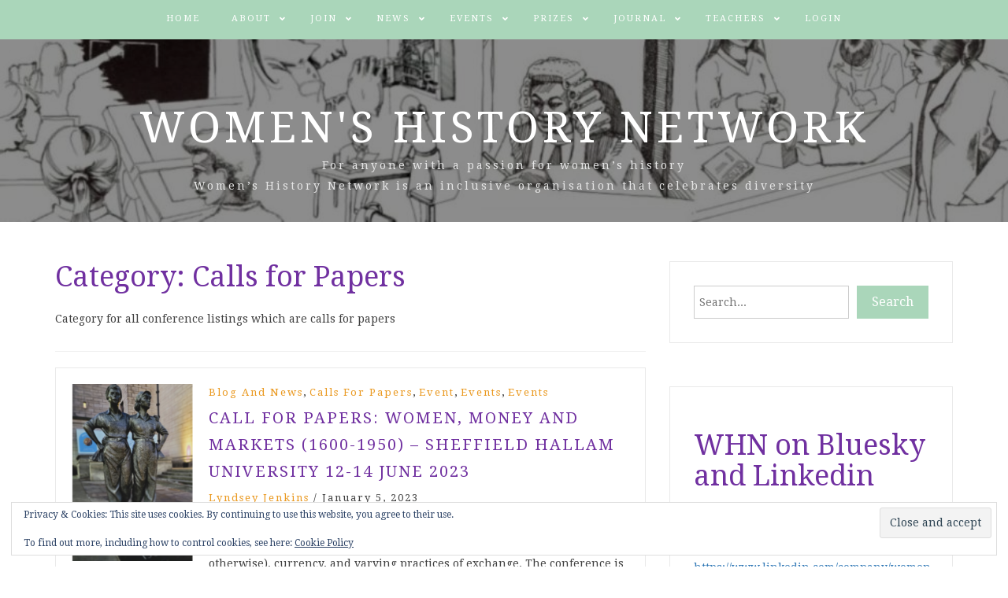

--- FILE ---
content_type: text/html; charset=UTF-8
request_url: https://womenshistorynetwork.org/category/conferences/calls-for-papers/page/4/
body_size: 21959
content:
<!DOCTYPE html> <html lang="en-GB"><head><style>img.lazy{min-height:1px}</style><link href="https://womenshistorynetwork.org/wp-content/plugins/w3-total-cache/pub/js/lazyload.min.js" as="script">
    <!-- Global site tag (gtag.js) - Google Analytics  for WHN -->
    <script async src="https://www.googletagmanager.com/gtag/js?id=UA-128737135-1"></script>
    <script>
        window.dataLayer = window.dataLayer || [];
        function gtag(){dataLayer.push(arguments);}
        gtag('js', new Date());

        gtag('config', 'UA-128737135-1');
    </script>
        <meta charset="UTF-8">
    <meta name="viewport" content="width=device-width, initial-scale=1">
    <link rel="profile" href="http://gmpg.org/xfn/11">
    <link rel="pingback" href="https://womenshistorynetwork.org/xmlrpc.php">
    
<title>Calls for Papers &#8211; Page 4 &#8211; Women&#039;s History Network</title>
<meta name='robots' content='max-image-preview:large' />
<script>window._wca = window._wca || [];</script>
<link rel='dns-prefetch' href='//stats.wp.com' />
<link rel='dns-prefetch' href='//kit.fontawesome.com' />
<link rel='dns-prefetch' href='//fonts.googleapis.com' />
<link rel="alternate" type="application/rss+xml" title="Women&#039;s History Network &raquo; Feed" href="https://womenshistorynetwork.org/feed/" />
<link rel="alternate" type="application/rss+xml" title="Women&#039;s History Network &raquo; Comments Feed" href="https://womenshistorynetwork.org/comments/feed/" />
<link rel="alternate" type="application/rss+xml" title="Women&#039;s History Network &raquo; Calls for Papers Category Feed" href="https://womenshistorynetwork.org/category/conferences/calls-for-papers/feed/" />
		<style>
			.lazyload,
			.lazyloading {
				max-width: 100%;
			}
		</style>
		<style id='wp-img-auto-sizes-contain-inline-css' type='text/css'>
img:is([sizes=auto i],[sizes^="auto," i]){contain-intrinsic-size:3000px 1500px}
/*# sourceURL=wp-img-auto-sizes-contain-inline-css */
</style>
<link rel='stylesheet' id='embed-pdf-viewer-css' href='https://womenshistorynetwork.org/wp-content/plugins/embed-pdf-viewer/css/embed-pdf-viewer.css?ver=2.4.6' type='text/css' media='screen' />
<style id='wp-emoji-styles-inline-css' type='text/css'>

	img.wp-smiley, img.emoji {
		display: inline !important;
		border: none !important;
		box-shadow: none !important;
		height: 1em !important;
		width: 1em !important;
		margin: 0 0.07em !important;
		vertical-align: -0.1em !important;
		background: none !important;
		padding: 0 !important;
	}
/*# sourceURL=wp-emoji-styles-inline-css */
</style>
<style id='wp-block-library-inline-css' type='text/css'>
:root{--wp-block-synced-color:#7a00df;--wp-block-synced-color--rgb:122,0,223;--wp-bound-block-color:var(--wp-block-synced-color);--wp-editor-canvas-background:#ddd;--wp-admin-theme-color:#007cba;--wp-admin-theme-color--rgb:0,124,186;--wp-admin-theme-color-darker-10:#006ba1;--wp-admin-theme-color-darker-10--rgb:0,107,160.5;--wp-admin-theme-color-darker-20:#005a87;--wp-admin-theme-color-darker-20--rgb:0,90,135;--wp-admin-border-width-focus:2px}@media (min-resolution:192dpi){:root{--wp-admin-border-width-focus:1.5px}}.wp-element-button{cursor:pointer}:root .has-very-light-gray-background-color{background-color:#eee}:root .has-very-dark-gray-background-color{background-color:#313131}:root .has-very-light-gray-color{color:#eee}:root .has-very-dark-gray-color{color:#313131}:root .has-vivid-green-cyan-to-vivid-cyan-blue-gradient-background{background:linear-gradient(135deg,#00d084,#0693e3)}:root .has-purple-crush-gradient-background{background:linear-gradient(135deg,#34e2e4,#4721fb 50%,#ab1dfe)}:root .has-hazy-dawn-gradient-background{background:linear-gradient(135deg,#faaca8,#dad0ec)}:root .has-subdued-olive-gradient-background{background:linear-gradient(135deg,#fafae1,#67a671)}:root .has-atomic-cream-gradient-background{background:linear-gradient(135deg,#fdd79a,#004a59)}:root .has-nightshade-gradient-background{background:linear-gradient(135deg,#330968,#31cdcf)}:root .has-midnight-gradient-background{background:linear-gradient(135deg,#020381,#2874fc)}:root{--wp--preset--font-size--normal:16px;--wp--preset--font-size--huge:42px}.has-regular-font-size{font-size:1em}.has-larger-font-size{font-size:2.625em}.has-normal-font-size{font-size:var(--wp--preset--font-size--normal)}.has-huge-font-size{font-size:var(--wp--preset--font-size--huge)}.has-text-align-center{text-align:center}.has-text-align-left{text-align:left}.has-text-align-right{text-align:right}.has-fit-text{white-space:nowrap!important}#end-resizable-editor-section{display:none}.aligncenter{clear:both}.items-justified-left{justify-content:flex-start}.items-justified-center{justify-content:center}.items-justified-right{justify-content:flex-end}.items-justified-space-between{justify-content:space-between}.screen-reader-text{border:0;clip-path:inset(50%);height:1px;margin:-1px;overflow:hidden;padding:0;position:absolute;width:1px;word-wrap:normal!important}.screen-reader-text:focus{background-color:#ddd;clip-path:none;color:#444;display:block;font-size:1em;height:auto;left:5px;line-height:normal;padding:15px 23px 14px;text-decoration:none;top:5px;width:auto;z-index:100000}html :where(.has-border-color){border-style:solid}html :where([style*=border-top-color]){border-top-style:solid}html :where([style*=border-right-color]){border-right-style:solid}html :where([style*=border-bottom-color]){border-bottom-style:solid}html :where([style*=border-left-color]){border-left-style:solid}html :where([style*=border-width]){border-style:solid}html :where([style*=border-top-width]){border-top-style:solid}html :where([style*=border-right-width]){border-right-style:solid}html :where([style*=border-bottom-width]){border-bottom-style:solid}html :where([style*=border-left-width]){border-left-style:solid}html :where(img[class*=wp-image-]){height:auto;max-width:100%}:where(figure){margin:0 0 1em}html :where(.is-position-sticky){--wp-admin--admin-bar--position-offset:var(--wp-admin--admin-bar--height,0px)}@media screen and (max-width:600px){html :where(.is-position-sticky){--wp-admin--admin-bar--position-offset:0px}}

/*# sourceURL=wp-block-library-inline-css */
</style><style id='wp-block-search-inline-css' type='text/css'>
.wp-block-search__button{margin-left:10px;word-break:normal}.wp-block-search__button.has-icon{line-height:0}.wp-block-search__button svg{height:1.25em;min-height:24px;min-width:24px;width:1.25em;fill:currentColor;vertical-align:text-bottom}:where(.wp-block-search__button){border:1px solid #ccc;padding:6px 10px}.wp-block-search__inside-wrapper{display:flex;flex:auto;flex-wrap:nowrap;max-width:100%}.wp-block-search__label{width:100%}.wp-block-search.wp-block-search__button-only .wp-block-search__button{box-sizing:border-box;display:flex;flex-shrink:0;justify-content:center;margin-left:0;max-width:100%}.wp-block-search.wp-block-search__button-only .wp-block-search__inside-wrapper{min-width:0!important;transition-property:width}.wp-block-search.wp-block-search__button-only .wp-block-search__input{flex-basis:100%;transition-duration:.3s}.wp-block-search.wp-block-search__button-only.wp-block-search__searchfield-hidden,.wp-block-search.wp-block-search__button-only.wp-block-search__searchfield-hidden .wp-block-search__inside-wrapper{overflow:hidden}.wp-block-search.wp-block-search__button-only.wp-block-search__searchfield-hidden .wp-block-search__input{border-left-width:0!important;border-right-width:0!important;flex-basis:0;flex-grow:0;margin:0;min-width:0!important;padding-left:0!important;padding-right:0!important;width:0!important}:where(.wp-block-search__input){appearance:none;border:1px solid #949494;flex-grow:1;font-family:inherit;font-size:inherit;font-style:inherit;font-weight:inherit;letter-spacing:inherit;line-height:inherit;margin-left:0;margin-right:0;min-width:3rem;padding:8px;text-decoration:unset!important;text-transform:inherit}:where(.wp-block-search__button-inside .wp-block-search__inside-wrapper){background-color:#fff;border:1px solid #949494;box-sizing:border-box;padding:4px}:where(.wp-block-search__button-inside .wp-block-search__inside-wrapper) .wp-block-search__input{border:none;border-radius:0;padding:0 4px}:where(.wp-block-search__button-inside .wp-block-search__inside-wrapper) .wp-block-search__input:focus{outline:none}:where(.wp-block-search__button-inside .wp-block-search__inside-wrapper) :where(.wp-block-search__button){padding:4px 8px}.wp-block-search.aligncenter .wp-block-search__inside-wrapper{margin:auto}.wp-block[data-align=right] .wp-block-search.wp-block-search__button-only .wp-block-search__inside-wrapper{float:right}
/*# sourceURL=https://womenshistorynetwork.org/wp-includes/blocks/search/style.min.css */
</style>
<style id='wp-block-paragraph-inline-css' type='text/css'>
.is-small-text{font-size:.875em}.is-regular-text{font-size:1em}.is-large-text{font-size:2.25em}.is-larger-text{font-size:3em}.has-drop-cap:not(:focus):first-letter{float:left;font-size:8.4em;font-style:normal;font-weight:100;line-height:.68;margin:.05em .1em 0 0;text-transform:uppercase}body.rtl .has-drop-cap:not(:focus):first-letter{float:none;margin-left:.1em}p.has-drop-cap.has-background{overflow:hidden}:root :where(p.has-background){padding:1.25em 2.375em}:where(p.has-text-color:not(.has-link-color)) a{color:inherit}p.has-text-align-left[style*="writing-mode:vertical-lr"],p.has-text-align-right[style*="writing-mode:vertical-rl"]{rotate:180deg}
/*# sourceURL=https://womenshistorynetwork.org/wp-includes/blocks/paragraph/style.min.css */
</style>
<style id='global-styles-inline-css' type='text/css'>
:root{--wp--preset--aspect-ratio--square: 1;--wp--preset--aspect-ratio--4-3: 4/3;--wp--preset--aspect-ratio--3-4: 3/4;--wp--preset--aspect-ratio--3-2: 3/2;--wp--preset--aspect-ratio--2-3: 2/3;--wp--preset--aspect-ratio--16-9: 16/9;--wp--preset--aspect-ratio--9-16: 9/16;--wp--preset--color--black: #000000;--wp--preset--color--cyan-bluish-gray: #abb8c3;--wp--preset--color--white: #ffffff;--wp--preset--color--pale-pink: #f78da7;--wp--preset--color--vivid-red: #cf2e2e;--wp--preset--color--luminous-vivid-orange: #ff6900;--wp--preset--color--luminous-vivid-amber: #fcb900;--wp--preset--color--light-green-cyan: #7bdcb5;--wp--preset--color--vivid-green-cyan: #00d084;--wp--preset--color--pale-cyan-blue: #8ed1fc;--wp--preset--color--vivid-cyan-blue: #0693e3;--wp--preset--color--vivid-purple: #9b51e0;--wp--preset--gradient--vivid-cyan-blue-to-vivid-purple: linear-gradient(135deg,rgb(6,147,227) 0%,rgb(155,81,224) 100%);--wp--preset--gradient--light-green-cyan-to-vivid-green-cyan: linear-gradient(135deg,rgb(122,220,180) 0%,rgb(0,208,130) 100%);--wp--preset--gradient--luminous-vivid-amber-to-luminous-vivid-orange: linear-gradient(135deg,rgb(252,185,0) 0%,rgb(255,105,0) 100%);--wp--preset--gradient--luminous-vivid-orange-to-vivid-red: linear-gradient(135deg,rgb(255,105,0) 0%,rgb(207,46,46) 100%);--wp--preset--gradient--very-light-gray-to-cyan-bluish-gray: linear-gradient(135deg,rgb(238,238,238) 0%,rgb(169,184,195) 100%);--wp--preset--gradient--cool-to-warm-spectrum: linear-gradient(135deg,rgb(74,234,220) 0%,rgb(151,120,209) 20%,rgb(207,42,186) 40%,rgb(238,44,130) 60%,rgb(251,105,98) 80%,rgb(254,248,76) 100%);--wp--preset--gradient--blush-light-purple: linear-gradient(135deg,rgb(255,206,236) 0%,rgb(152,150,240) 100%);--wp--preset--gradient--blush-bordeaux: linear-gradient(135deg,rgb(254,205,165) 0%,rgb(254,45,45) 50%,rgb(107,0,62) 100%);--wp--preset--gradient--luminous-dusk: linear-gradient(135deg,rgb(255,203,112) 0%,rgb(199,81,192) 50%,rgb(65,88,208) 100%);--wp--preset--gradient--pale-ocean: linear-gradient(135deg,rgb(255,245,203) 0%,rgb(182,227,212) 50%,rgb(51,167,181) 100%);--wp--preset--gradient--electric-grass: linear-gradient(135deg,rgb(202,248,128) 0%,rgb(113,206,126) 100%);--wp--preset--gradient--midnight: linear-gradient(135deg,rgb(2,3,129) 0%,rgb(40,116,252) 100%);--wp--preset--font-size--small: 13px;--wp--preset--font-size--medium: 20px;--wp--preset--font-size--large: 36px;--wp--preset--font-size--x-large: 42px;--wp--preset--spacing--20: 0.44rem;--wp--preset--spacing--30: 0.67rem;--wp--preset--spacing--40: 1rem;--wp--preset--spacing--50: 1.5rem;--wp--preset--spacing--60: 2.25rem;--wp--preset--spacing--70: 3.38rem;--wp--preset--spacing--80: 5.06rem;--wp--preset--shadow--natural: 6px 6px 9px rgba(0, 0, 0, 0.2);--wp--preset--shadow--deep: 12px 12px 50px rgba(0, 0, 0, 0.4);--wp--preset--shadow--sharp: 6px 6px 0px rgba(0, 0, 0, 0.2);--wp--preset--shadow--outlined: 6px 6px 0px -3px rgb(255, 255, 255), 6px 6px rgb(0, 0, 0);--wp--preset--shadow--crisp: 6px 6px 0px rgb(0, 0, 0);}:where(.is-layout-flex){gap: 0.5em;}:where(.is-layout-grid){gap: 0.5em;}body .is-layout-flex{display: flex;}.is-layout-flex{flex-wrap: wrap;align-items: center;}.is-layout-flex > :is(*, div){margin: 0;}body .is-layout-grid{display: grid;}.is-layout-grid > :is(*, div){margin: 0;}:where(.wp-block-columns.is-layout-flex){gap: 2em;}:where(.wp-block-columns.is-layout-grid){gap: 2em;}:where(.wp-block-post-template.is-layout-flex){gap: 1.25em;}:where(.wp-block-post-template.is-layout-grid){gap: 1.25em;}.has-black-color{color: var(--wp--preset--color--black) !important;}.has-cyan-bluish-gray-color{color: var(--wp--preset--color--cyan-bluish-gray) !important;}.has-white-color{color: var(--wp--preset--color--white) !important;}.has-pale-pink-color{color: var(--wp--preset--color--pale-pink) !important;}.has-vivid-red-color{color: var(--wp--preset--color--vivid-red) !important;}.has-luminous-vivid-orange-color{color: var(--wp--preset--color--luminous-vivid-orange) !important;}.has-luminous-vivid-amber-color{color: var(--wp--preset--color--luminous-vivid-amber) !important;}.has-light-green-cyan-color{color: var(--wp--preset--color--light-green-cyan) !important;}.has-vivid-green-cyan-color{color: var(--wp--preset--color--vivid-green-cyan) !important;}.has-pale-cyan-blue-color{color: var(--wp--preset--color--pale-cyan-blue) !important;}.has-vivid-cyan-blue-color{color: var(--wp--preset--color--vivid-cyan-blue) !important;}.has-vivid-purple-color{color: var(--wp--preset--color--vivid-purple) !important;}.has-black-background-color{background-color: var(--wp--preset--color--black) !important;}.has-cyan-bluish-gray-background-color{background-color: var(--wp--preset--color--cyan-bluish-gray) !important;}.has-white-background-color{background-color: var(--wp--preset--color--white) !important;}.has-pale-pink-background-color{background-color: var(--wp--preset--color--pale-pink) !important;}.has-vivid-red-background-color{background-color: var(--wp--preset--color--vivid-red) !important;}.has-luminous-vivid-orange-background-color{background-color: var(--wp--preset--color--luminous-vivid-orange) !important;}.has-luminous-vivid-amber-background-color{background-color: var(--wp--preset--color--luminous-vivid-amber) !important;}.has-light-green-cyan-background-color{background-color: var(--wp--preset--color--light-green-cyan) !important;}.has-vivid-green-cyan-background-color{background-color: var(--wp--preset--color--vivid-green-cyan) !important;}.has-pale-cyan-blue-background-color{background-color: var(--wp--preset--color--pale-cyan-blue) !important;}.has-vivid-cyan-blue-background-color{background-color: var(--wp--preset--color--vivid-cyan-blue) !important;}.has-vivid-purple-background-color{background-color: var(--wp--preset--color--vivid-purple) !important;}.has-black-border-color{border-color: var(--wp--preset--color--black) !important;}.has-cyan-bluish-gray-border-color{border-color: var(--wp--preset--color--cyan-bluish-gray) !important;}.has-white-border-color{border-color: var(--wp--preset--color--white) !important;}.has-pale-pink-border-color{border-color: var(--wp--preset--color--pale-pink) !important;}.has-vivid-red-border-color{border-color: var(--wp--preset--color--vivid-red) !important;}.has-luminous-vivid-orange-border-color{border-color: var(--wp--preset--color--luminous-vivid-orange) !important;}.has-luminous-vivid-amber-border-color{border-color: var(--wp--preset--color--luminous-vivid-amber) !important;}.has-light-green-cyan-border-color{border-color: var(--wp--preset--color--light-green-cyan) !important;}.has-vivid-green-cyan-border-color{border-color: var(--wp--preset--color--vivid-green-cyan) !important;}.has-pale-cyan-blue-border-color{border-color: var(--wp--preset--color--pale-cyan-blue) !important;}.has-vivid-cyan-blue-border-color{border-color: var(--wp--preset--color--vivid-cyan-blue) !important;}.has-vivid-purple-border-color{border-color: var(--wp--preset--color--vivid-purple) !important;}.has-vivid-cyan-blue-to-vivid-purple-gradient-background{background: var(--wp--preset--gradient--vivid-cyan-blue-to-vivid-purple) !important;}.has-light-green-cyan-to-vivid-green-cyan-gradient-background{background: var(--wp--preset--gradient--light-green-cyan-to-vivid-green-cyan) !important;}.has-luminous-vivid-amber-to-luminous-vivid-orange-gradient-background{background: var(--wp--preset--gradient--luminous-vivid-amber-to-luminous-vivid-orange) !important;}.has-luminous-vivid-orange-to-vivid-red-gradient-background{background: var(--wp--preset--gradient--luminous-vivid-orange-to-vivid-red) !important;}.has-very-light-gray-to-cyan-bluish-gray-gradient-background{background: var(--wp--preset--gradient--very-light-gray-to-cyan-bluish-gray) !important;}.has-cool-to-warm-spectrum-gradient-background{background: var(--wp--preset--gradient--cool-to-warm-spectrum) !important;}.has-blush-light-purple-gradient-background{background: var(--wp--preset--gradient--blush-light-purple) !important;}.has-blush-bordeaux-gradient-background{background: var(--wp--preset--gradient--blush-bordeaux) !important;}.has-luminous-dusk-gradient-background{background: var(--wp--preset--gradient--luminous-dusk) !important;}.has-pale-ocean-gradient-background{background: var(--wp--preset--gradient--pale-ocean) !important;}.has-electric-grass-gradient-background{background: var(--wp--preset--gradient--electric-grass) !important;}.has-midnight-gradient-background{background: var(--wp--preset--gradient--midnight) !important;}.has-small-font-size{font-size: var(--wp--preset--font-size--small) !important;}.has-medium-font-size{font-size: var(--wp--preset--font-size--medium) !important;}.has-large-font-size{font-size: var(--wp--preset--font-size--large) !important;}.has-x-large-font-size{font-size: var(--wp--preset--font-size--x-large) !important;}
/*# sourceURL=global-styles-inline-css */
</style>

<style id='classic-theme-styles-inline-css' type='text/css'>
/*! This file is auto-generated */
.wp-block-button__link{color:#fff;background-color:#32373c;border-radius:9999px;box-shadow:none;text-decoration:none;padding:calc(.667em + 2px) calc(1.333em + 2px);font-size:1.125em}.wp-block-file__button{background:#32373c;color:#fff;text-decoration:none}
/*# sourceURL=/wp-includes/css/classic-themes.min.css */
</style>
<link rel='stylesheet' id='bluesky-widget-styles-css' href='https://womenshistorynetwork.org/wp-content/plugins/bluesky-feed-for-wordpress-main/assets/css/feed-styles.css?ver=1.2.0' type='text/css' media='all' />
<link rel='stylesheet' id='hm-wcdon-frontend-styles-css' href='https://womenshistorynetwork.org/wp-content/plugins/donations-for-woocommerce/css/frontend.css?ver=6.9' type='text/css' media='all' />
<link rel='stylesheet' id='usp_style-css' href='https://womenshistorynetwork.org/wp-content/plugins/user-submitted-posts/resources/usp.css?ver=20251210' type='text/css' media='all' />
<link rel='stylesheet' id='woocommerce-layout-css' href='https://womenshistorynetwork.org/wp-content/plugins/woocommerce/assets/css/woocommerce-layout.css?ver=10.4.3' type='text/css' media='all' />
<style id='woocommerce-layout-inline-css' type='text/css'>

	.infinite-scroll .woocommerce-pagination {
		display: none;
	}
/*# sourceURL=woocommerce-layout-inline-css */
</style>
<link rel='stylesheet' id='woocommerce-smallscreen-css' href='https://womenshistorynetwork.org/wp-content/plugins/woocommerce/assets/css/woocommerce-smallscreen.css?ver=10.4.3' type='text/css' media='only screen and (max-width: 768px)' />
<link rel='stylesheet' id='woocommerce-general-css' href='https://womenshistorynetwork.org/wp-content/plugins/woocommerce/assets/css/woocommerce.css?ver=10.4.3' type='text/css' media='all' />
<style id='woocommerce-inline-inline-css' type='text/css'>
.woocommerce form .form-row .required { visibility: visible; }
/*# sourceURL=woocommerce-inline-inline-css */
</style>
<link rel='stylesheet' id='if-menu-site-css-css' href='https://womenshistorynetwork.org/wp-content/plugins/if-menu/assets/if-menu-site.css?ver=6.9' type='text/css' media='all' />
<link rel='stylesheet' id='bootstrap-css' href='https://womenshistorynetwork.org/wp-content/themes/blog-way-plus/assets/third-party/bootstrap/bootstrap.min.css?ver=6.9' type='text/css' media='all' />
<link rel='stylesheet' id='meanmenu-css' href='https://womenshistorynetwork.org/wp-content/themes/blog-way-plus/assets/third-party/meanmenu/meanmenu.css?ver=6.9' type='text/css' media='all' />
<link rel='stylesheet' id='font-awesome-css' href='https://womenshistorynetwork.org/wp-content/themes/blog-way-plus/assets/third-party/font-awesome/css/font-awesome.min.css?ver=6.9' type='text/css' media='all' />
<link rel='stylesheet' id='blog-way-plus-fonts-css' href='//fonts.googleapis.com/css?family=Droid+Serif%3A400%2C400italic%2C700&#038;subset=latin%2Clatin-ext' type='text/css' media='all' />
<link rel='stylesheet' id='blog-way-plus-style-css' href='https://womenshistorynetwork.org/wp-content/themes/blogway_whn/style.css?ver=6.9' type='text/css' media='all' />
<link rel='stylesheet' id='relevanssi-live-search-css' href='https://womenshistorynetwork.org/wp-content/plugins/relevanssi-live-ajax-search/assets/styles/style.css?ver=2.5' type='text/css' media='all' />
<link rel='stylesheet' id='parent-style-css' href='https://womenshistorynetwork.org/wp-content/themes/blog-way-plus/style.css?ver=6.9' type='text/css' media='all' />
<script type="text/javascript" src="https://womenshistorynetwork.org/wp-includes/js/jquery/jquery.min.js?ver=3.7.1" id="jquery-core-js"></script>
<script type="text/javascript" src="https://womenshistorynetwork.org/wp-includes/js/jquery/jquery-migrate.min.js?ver=3.4.1" id="jquery-migrate-js"></script>
<script type="text/javascript" id="whn_profile_support-js-extra">
/* <![CDATA[ */
var myAjax = {"ajaxurl":"https://womenshistorynetwork.org/wp-admin/admin-ajax.php"};
//# sourceURL=whn_profile_support-js-extra
/* ]]> */
</script>
<script type="text/javascript" src="https://womenshistorynetwork.org/wp-content/plugins/whn-membership//wp-whndb/js/profileSupport.js?ver=6.9" id="whn_profile_support-js"></script>
<script type="text/javascript" src="https://womenshistorynetwork.org/wp-content/plugins/user-submitted-posts/resources/jquery.cookie.js?ver=20251210" id="usp_cookie-js"></script>
<script type="text/javascript" src="https://womenshistorynetwork.org/wp-content/plugins/user-submitted-posts/resources/jquery.parsley.min.js?ver=20251210" id="usp_parsley-js"></script>
<script type="text/javascript" id="usp_core-js-before">
/* <![CDATA[ */
var usp_custom_field = "usp_custom_field"; var usp_custom_field_2 = ""; var usp_custom_checkbox = ""; var usp_case_sensitivity = "false"; var usp_min_images = 0; var usp_max_images = 1; var usp_parsley_error = "Incorrect response."; var usp_multiple_cats = 0; var usp_existing_tags = 0; var usp_recaptcha_disp = "hide"; var usp_recaptcha_vers = 2; var usp_recaptcha_key = ""; var challenge_nonce = "e8041e94b3"; var ajax_url = "https:\/\/womenshistorynetwork.org\/wp-admin\/admin-ajax.php"; 
//# sourceURL=usp_core-js-before
/* ]]> */
</script>
<script type="text/javascript" src="https://womenshistorynetwork.org/wp-content/plugins/user-submitted-posts/resources/jquery.usp.core.js?ver=20251210" id="usp_core-js"></script>
<script type="text/javascript" src="https://womenshistorynetwork.org/wp-content/plugins/woocommerce/assets/js/jquery-blockui/jquery.blockUI.min.js?ver=2.7.0-wc.10.4.3" id="wc-jquery-blockui-js" defer="defer" data-wp-strategy="defer"></script>
<script type="text/javascript" id="wc-add-to-cart-js-extra">
/* <![CDATA[ */
var wc_add_to_cart_params = {"ajax_url":"/wp-admin/admin-ajax.php","wc_ajax_url":"/?wc-ajax=%%endpoint%%","i18n_view_cart":"View basket","cart_url":"https://womenshistorynetwork.org/basket/","is_cart":"","cart_redirect_after_add":"yes"};
//# sourceURL=wc-add-to-cart-js-extra
/* ]]> */
</script>
<script type="text/javascript" src="https://womenshistorynetwork.org/wp-content/plugins/woocommerce/assets/js/frontend/add-to-cart.min.js?ver=10.4.3" id="wc-add-to-cart-js" defer="defer" data-wp-strategy="defer"></script>
<script type="text/javascript" src="https://womenshistorynetwork.org/wp-content/plugins/woocommerce/assets/js/js-cookie/js.cookie.min.js?ver=2.1.4-wc.10.4.3" id="wc-js-cookie-js" defer="defer" data-wp-strategy="defer"></script>
<script type="text/javascript" id="woocommerce-js-extra">
/* <![CDATA[ */
var woocommerce_params = {"ajax_url":"/wp-admin/admin-ajax.php","wc_ajax_url":"/?wc-ajax=%%endpoint%%","i18n_password_show":"Show password","i18n_password_hide":"Hide password"};
//# sourceURL=woocommerce-js-extra
/* ]]> */
</script>
<script type="text/javascript" src="https://womenshistorynetwork.org/wp-content/plugins/woocommerce/assets/js/frontend/woocommerce.min.js?ver=10.4.3" id="woocommerce-js" defer="defer" data-wp-strategy="defer"></script>
<script type="text/javascript" src="https://stats.wp.com/s-202604.js" id="woocommerce-analytics-js" defer="defer" data-wp-strategy="defer"></script>
<script type="text/javascript" src="https://kit.fontawesome.com/21e20081a1.js?ver=6.9" id="font-awesome-js"></script>
<link rel="https://api.w.org/" href="https://womenshistorynetwork.org/wp-json/" /><link rel="alternate" title="JSON" type="application/json" href="https://womenshistorynetwork.org/wp-json/wp/v2/categories/3" /><link rel="EditURI" type="application/rsd+xml" title="RSD" href="https://womenshistorynetwork.org/xmlrpc.php?rsd" />
<meta name="generator" content="WordPress 6.9" />
<meta name="generator" content="WooCommerce 10.4.3" />
<style>
		</style>
			<style>img#wpstats{display:none}</style>
				<script>
			document.documentElement.className = document.documentElement.className.replace('no-js', 'js');
		</script>
				<style>
			.no-js img.lazyload {
				display: none;
			}

			figure.wp-block-image img.lazyloading {
				min-width: 150px;
			}

			.lazyload,
			.lazyloading {
				--smush-placeholder-width: 100px;
				--smush-placeholder-aspect-ratio: 1/1;
				width: var(--smush-image-width, var(--smush-placeholder-width)) !important;
				aspect-ratio: var(--smush-image-aspect-ratio, var(--smush-placeholder-aspect-ratio)) !important;
			}

						.lazyload, .lazyloading {
				opacity: 0;
			}

			.lazyloaded {
				opacity: 1;
				transition: opacity 400ms;
				transition-delay: 0ms;
			}

					</style>
		               
    <style>
        body{
            color: #404040;
            font-family: 'Droid Serif';
        }

        .site-title a{
            color: #ffffff;
            font-family: 'Droid Serif';
        }

        .site-description{
            color: #e5e5e5;
            font-family: 'Droid Serif';
        }

        .main-navigation ul li a{
            font-family: 'Droid Serif';
        }

        h1, h1 a,
        h2, h2 a,
        h3, h3 a,
        h4, h4 a,
        h5, h5 a,
        h6, h6 a,
        .entry-header h2.entry-title a{
            font-family: 'Droid Serif';
        }

        p, ul li, ul li a, ol li, ol li a{
            font-family: 'Droid Serif';
        }

        h1,
        h2, 
        h3,
        h4, 
        h5,
        h6,
        .entry-header h2.entry-title a,
        .related-posts .news-item.three-column-item .news-text-wrap h2 a{
            color: #7030a0;
        }

        #primary .cat-links a,
        .entry-header .author-date span.author a{
            color: #ea9920;
        }

        .content-area a,
        .author-info-wrap .author-content-wrap a.authors-more-posts,
        .blog_way_plus_widget_author .author-profile a.btn-continue,
        #main-slider .pager-box.cycle-pager-active{
            color: #ea9920;
        }

        header#masthead,
        .main-navigation ul ul{
            background: #aad6ba;
        }

        .main-navigation ul li a,
        #masthead .main-navigation ul li ul li a,
        #masthead .main-navigation li.current_page_item ul li a{
            color: #ffffff;
        }

        
        #masthead .main-navigation ul li ul.sub-menu li ul.sub-menu li a{
            color: #ffffff;
        }

        #masthead .main-navigation li.current-menu-item a,
        #masthead .main-navigation li.current_page_item a,
        .main-navigation ul.menu li:hover a,
        #masthead .main-navigation ul li ul li:hover a,
        #masthead .main-navigation li.current_page_item ul li:hover a,
        #masthead .main-navigation ul li ul.sub-menu li ul.sub-menu li:hover a,
        #masthead .main-navigation ul li ul.sub-menu li ul.sub-menu li.current-menu-item a{
            color: #247a46;
        }
    
        .widget .widget-title{
            background: #ffffff;
        }

        .site-footer,
        .footer-social .social-menu-wrap .menu{
            background: #202020;
        }

        #footer-widgets .widget .widget-title,
        #footer-widgets .widget .rsswidget{
            color: #c7c7c7;
        }
        .site-info,
        .site-info a,
        .widget_tag_cloud .tagcloud a,
        #footer-widgets .widget ul li a,
        #footer-widgets .widget .textwidget,
        #footer-widgets .widget p,
        #footer-widgets .widget td, 
        #footer-widgets .widget th,
        #footer-widgets .widget.widget_categories ul li,
        #footer-widgets .widget.widget_archive ul li,
        #footer-widgets .widget .rss-date,
        #footer-widgets .widget .rssSummary,
        #footer-widgets .widget.widget_rss cite{
            color: #c7c7c7;
        }

        #footer-widgets .widget_calendar caption,
        #footer-widgets .widget.widget_calendar #today{
            background: #c7c7c7;
        }

        #footer-widgets .widget.widget_calendar td, 
        #footer-widgets .widget.widget_calendar th {
            border: 1px solid #c7c7c7;
        }

        button, 
        input[type="button"], 
        input[type="reset"], 
        input[type="submit"], 
        .nav-links .nav-previous a, 
        .nav-links .nav-next a,
        .nav-links .page-numbers,
        .pagination .page-numbers.next, 
        .pagination .page-numbers.previous{
            border: 1px solid #aad6ba;
            background: #aad6ba;
        }

        .scrollup {
            background-color: #ea9920;
        }

    </style>

	<noscript><style>.woocommerce-product-gallery{ opacity: 1 !important; }</style></noscript>
	
<!-- Jetpack Open Graph Tags -->
<meta property="og:type" content="website" />
<meta property="og:title" content="Calls for Papers &#8211; Page 4 &#8211; Women&#039;s History Network" />
<meta property="og:url" content="https://womenshistorynetwork.org/category/conferences/calls-for-papers/" />
<meta property="og:description" content="Category for all conference listings which are calls for papers " />
<meta property="og:site_name" content="Women&#039;s History Network" />
<meta property="og:image" content="https://s0.wp.com/i/blank.jpg" />
<meta property="og:image:width" content="200" />
<meta property="og:image:height" content="200" />
<meta property="og:image:alt" content="" />
<meta property="og:locale" content="en_GB" />

<!-- End Jetpack Open Graph Tags -->
		<style type="text/css" id="wp-custom-css">
			.mean-container .mean-bar:before {
    content: "Menu";
    position: absolute;
    right: 55px;
    top:18px;
    color:#fff;
}

.journalImage img {
	border: 2px solid #aad6ba;
}
.wp-block-file__button {
	background-color: darkseagreen;
	color: white !important;
}		</style>
		<link rel='stylesheet' id='wc-stripe-blocks-checkout-style-css' href='https://womenshistorynetwork.org/wp-content/plugins/woocommerce-gateway-stripe/build/upe-blocks.css?ver=1e1661bb3db973deba05' type='text/css' media='all' />
<link rel='stylesheet' id='wc-blocks-style-css' href='https://womenshistorynetwork.org/wp-content/plugins/woocommerce/assets/client/blocks/wc-blocks.css?ver=wc-10.4.3' type='text/css' media='all' />
<link rel='stylesheet' id='eu-cookie-law-style-css' href='https://womenshistorynetwork.org/wp-content/plugins/jetpack/modules/widgets/eu-cookie-law/style.css?ver=15.3.1' type='text/css' media='all' />
<link rel='stylesheet' id='mailpoet_public-css' href='https://womenshistorynetwork.org/wp-content/plugins/mailpoet/assets/dist/css/mailpoet-public.b1f0906e.css?ver=6.9' type='text/css' media='all' />
<link rel='stylesheet' id='mailpoet_custom_fonts_0-css' href='https://fonts.googleapis.com/css?family=Abril+FatFace%3A400%2C400i%2C700%2C700i%7CAlegreya%3A400%2C400i%2C700%2C700i%7CAlegreya+Sans%3A400%2C400i%2C700%2C700i%7CAmatic+SC%3A400%2C400i%2C700%2C700i%7CAnonymous+Pro%3A400%2C400i%2C700%2C700i%7CArchitects+Daughter%3A400%2C400i%2C700%2C700i%7CArchivo%3A400%2C400i%2C700%2C700i%7CArchivo+Narrow%3A400%2C400i%2C700%2C700i%7CAsap%3A400%2C400i%2C700%2C700i%7CBarlow%3A400%2C400i%2C700%2C700i%7CBioRhyme%3A400%2C400i%2C700%2C700i%7CBonbon%3A400%2C400i%2C700%2C700i%7CCabin%3A400%2C400i%2C700%2C700i%7CCairo%3A400%2C400i%2C700%2C700i%7CCardo%3A400%2C400i%2C700%2C700i%7CChivo%3A400%2C400i%2C700%2C700i%7CConcert+One%3A400%2C400i%2C700%2C700i%7CCormorant%3A400%2C400i%2C700%2C700i%7CCrimson+Text%3A400%2C400i%2C700%2C700i%7CEczar%3A400%2C400i%2C700%2C700i%7CExo+2%3A400%2C400i%2C700%2C700i%7CFira+Sans%3A400%2C400i%2C700%2C700i%7CFjalla+One%3A400%2C400i%2C700%2C700i%7CFrank+Ruhl+Libre%3A400%2C400i%2C700%2C700i%7CGreat+Vibes%3A400%2C400i%2C700%2C700i&#038;ver=6.9' type='text/css' media='all' />
<link rel='stylesheet' id='mailpoet_custom_fonts_1-css' href='https://fonts.googleapis.com/css?family=Heebo%3A400%2C400i%2C700%2C700i%7CIBM+Plex%3A400%2C400i%2C700%2C700i%7CInconsolata%3A400%2C400i%2C700%2C700i%7CIndie+Flower%3A400%2C400i%2C700%2C700i%7CInknut+Antiqua%3A400%2C400i%2C700%2C700i%7CInter%3A400%2C400i%2C700%2C700i%7CKarla%3A400%2C400i%2C700%2C700i%7CLibre+Baskerville%3A400%2C400i%2C700%2C700i%7CLibre+Franklin%3A400%2C400i%2C700%2C700i%7CMontserrat%3A400%2C400i%2C700%2C700i%7CNeuton%3A400%2C400i%2C700%2C700i%7CNotable%3A400%2C400i%2C700%2C700i%7CNothing+You+Could+Do%3A400%2C400i%2C700%2C700i%7CNoto+Sans%3A400%2C400i%2C700%2C700i%7CNunito%3A400%2C400i%2C700%2C700i%7COld+Standard+TT%3A400%2C400i%2C700%2C700i%7COxygen%3A400%2C400i%2C700%2C700i%7CPacifico%3A400%2C400i%2C700%2C700i%7CPoppins%3A400%2C400i%2C700%2C700i%7CProza+Libre%3A400%2C400i%2C700%2C700i%7CPT+Sans%3A400%2C400i%2C700%2C700i%7CPT+Serif%3A400%2C400i%2C700%2C700i%7CRakkas%3A400%2C400i%2C700%2C700i%7CReenie+Beanie%3A400%2C400i%2C700%2C700i%7CRoboto+Slab%3A400%2C400i%2C700%2C700i&#038;ver=6.9' type='text/css' media='all' />
<link rel='stylesheet' id='mailpoet_custom_fonts_2-css' href='https://fonts.googleapis.com/css?family=Ropa+Sans%3A400%2C400i%2C700%2C700i%7CRubik%3A400%2C400i%2C700%2C700i%7CShadows+Into+Light%3A400%2C400i%2C700%2C700i%7CSpace+Mono%3A400%2C400i%2C700%2C700i%7CSpectral%3A400%2C400i%2C700%2C700i%7CSue+Ellen+Francisco%3A400%2C400i%2C700%2C700i%7CTitillium+Web%3A400%2C400i%2C700%2C700i%7CUbuntu%3A400%2C400i%2C700%2C700i%7CVarela%3A400%2C400i%2C700%2C700i%7CVollkorn%3A400%2C400i%2C700%2C700i%7CWork+Sans%3A400%2C400i%2C700%2C700i%7CYatra+One%3A400%2C400i%2C700%2C700i&#038;ver=6.9' type='text/css' media='all' />
</head>

<body class="archive paged category category-calls-for-papers category-3 paged-4 category-paged-4 wp-theme-blog-way-plus wp-child-theme-blogway_whn theme-blog-way-plus woocommerce-no-js group-blog hfeed sticky-top">
	<div id="page" class="site">
		<header id="masthead" class="site-header navbar-fixed-top" role="banner"><div class="container"><div class="row">    	<div class="col-sm-12">
            <nav id="site-navigation" class="main-navigation" role="navigation">
                <div class="menu-primarymenu-container"><ul id="primary-menu" class="menu"><li id="menu-item-3975" class="menu-item menu-item-type-custom menu-item-object-custom menu-item-home menu-item-3975"><a href="https://womenshistorynetwork.org">Home</a></li>
<li id="menu-item-62" class="menu-item menu-item-type-post_type menu-item-object-page current-category-parent menu-item-has-children menu-item-62"><a href="https://womenshistorynetwork.org/about-page/">About</a>
<ul class="sub-menu">
	<li id="menu-item-9471" class="menu-item menu-item-type-post_type menu-item-object-page current-category-parent menu-item-9471"><a href="https://womenshistorynetwork.org/about-page/">What is the WHN</a></li>
	<li id="menu-item-9362" class="menu-item menu-item-type-post_type menu-item-object-page menu-item-has-children menu-item-9362"><a href="https://womenshistorynetwork.org/committee/">Committee</a>
	<ul class="sub-menu">
		<li id="menu-item-9364" class="menu-item menu-item-type-post_type menu-item-object-page menu-item-9364"><a href="https://womenshistorynetwork.org/contact/">Contact</a></li>
		<li id="menu-item-9363" class="menu-item menu-item-type-post_type menu-item-object-page menu-item-9363"><a href="https://womenshistorynetwork.org/committee/steering-committee-biographies/">Steering Committee Biographies</a></li>
	</ul>
</li>
	<li id="menu-item-9365" class="menu-item menu-item-type-post_type menu-item-object-page menu-item-9365"><a href="https://womenshistorynetwork.org/regional-and-scottish-whn/">Regional and Scottish WHN</a></li>
	<li id="menu-item-9366" class="menu-item menu-item-type-post_type menu-item-object-page menu-item-9366"><a href="https://womenshistorynetwork.org/international-federation-for-research-in-womens-history-ifrwh/">International Federation for Research in Women’s History (IFRWH)</a></li>
	<li id="menu-item-8140" class="menu-item menu-item-type-post_type menu-item-object-page menu-item-privacy-policy menu-item-8140"><a rel="privacy-policy" href="https://womenshistorynetwork.org/privacy-policy/">Privacy Policy</a></li>
</ul>
</li>
<li id="menu-item-9368" class="menu-item menu-item-type-post_type menu-item-object-page menu-item-has-children menu-item-9368"><a href="https://womenshistorynetwork.org/join-us/">Join</a>
<ul class="sub-menu">
	<li id="menu-item-9472" class="menu-item menu-item-type-post_type menu-item-object-page menu-item-9472"><a href="https://womenshistorynetwork.org/join-us/">Become a member</a></li>
	<li id="menu-item-9369" class="menu-item menu-item-type-post_type menu-item-object-page menu-item-9369"><a href="https://womenshistorynetwork.org/whn-discussion-list/">WHN Discussion List</a></li>
	<li id="menu-item-10589" class="menu-item menu-item-type-custom menu-item-object-custom menu-item-10589"><a href="/join-us#Donate">Donate to the WHN</a></li>
</ul>
</li>
<li id="menu-item-9370" class="menu-item menu-item-type-taxonomy menu-item-object-category menu-item-has-children menu-item-9370"><a href="https://womenshistorynetwork.org/category/news/">News</a>
<ul class="sub-menu">
	<li id="menu-item-9473" class="menu-item menu-item-type-taxonomy menu-item-object-category menu-item-9473"><a href="https://womenshistorynetwork.org/category/news/">Latest News</a></li>
	<li id="menu-item-9396" class="menu-item menu-item-type-taxonomy menu-item-object-category menu-item-has-children menu-item-9396"><a href="https://womenshistorynetwork.org/category/news/blog/">Blog</a>
	<ul class="sub-menu">
		<li id="menu-item-9474" class="menu-item menu-item-type-post_type menu-item-object-page menu-item-9474"><a href="https://womenshistorynetwork.org/bloggers-wanted/">Blog for us!</a></li>
	</ul>
</li>
	<li id="menu-item-9371" class="menu-item menu-item-type-post_type menu-item-object-page menu-item-9371"><a href="https://womenshistorynetwork.org/submit-your-conference-details-or-report/">Submit your conference or event announcement</a></li>
</ul>
</li>
<li id="menu-item-9377" class="menu-item menu-item-type-taxonomy menu-item-object-category current-category-ancestor current-menu-ancestor current-menu-parent current-category-parent menu-item-has-children menu-item-9377"><a href="https://womenshistorynetwork.org/category/conferences/">Events</a>
<ul class="sub-menu">
	<li id="menu-item-9395" class="menu-item menu-item-type-post_type menu-item-object-page menu-item-9395"><a href="https://womenshistorynetwork.org/the-womens-history-network-annual-conference-2025/">The Women’s History Network Annual Conference 2025</a></li>
	<li id="menu-item-11372" class="menu-item menu-item-type-taxonomy menu-item-object-category current-category-ancestor current-category-parent menu-item-11372"><a href="https://womenshistorynetwork.org/category/conferences/">Notices</a></li>
	<li id="menu-item-12733" class="menu-item menu-item-type-taxonomy menu-item-object-category menu-item-has-children menu-item-12733"><a href="https://womenshistorynetwork.org/category/conferences/seminars/">Seminars</a>
	<ul class="sub-menu">
		<li id="menu-item-12334" class="menu-item menu-item-type-post_type menu-item-object-page menu-item-12334"><a href="https://womenshistorynetwork.org/previous-seminar-recordings/">Previous Seminar Recordings</a></li>
		<li id="menu-item-12834" class="menu-item menu-item-type-post_type menu-item-object-page menu-item-12834"><a href="https://womenshistorynetwork.org/priority-seminar-booking/">Priority Seminar Booking</a></li>
	</ul>
</li>
	<li id="menu-item-9380" class="menu-item menu-item-type-taxonomy menu-item-object-category current-menu-item menu-item-9380"><a href="https://womenshistorynetwork.org/category/conferences/calls-for-papers/" aria-current="page">Calls for Papers</a></li>
	<li id="menu-item-12016" class="menu-item menu-item-type-taxonomy menu-item-object-category menu-item-12016"><a href="https://womenshistorynetwork.org/category/conferences/writing-retreats/">Writing Retreats</a></li>
	<li id="menu-item-12835" class="menu-item menu-item-type-taxonomy menu-item-object-category menu-item-12835"><a href="https://womenshistorynetwork.org/category/conferences/womens-history-month/">Women&#8217;s History Month</a></li>
</ul>
</li>
<li id="menu-item-9372" class="menu-item menu-item-type-taxonomy menu-item-object-category menu-item-has-children menu-item-9372"><a href="https://womenshistorynetwork.org/category/prizes/">Prizes</a>
<ul class="sub-menu">
	<li id="menu-item-9373" class="menu-item menu-item-type-taxonomy menu-item-object-category menu-item-has-children menu-item-9373"><a href="https://womenshistorynetwork.org/category/prizes/prize/">Prizes Category</a>
	<ul class="sub-menu">
		<li id="menu-item-9374" class="menu-item menu-item-type-taxonomy menu-item-object-category menu-item-9374"><a href="https://womenshistorynetwork.org/category/prizes/prize/book-prize/">Book Prize</a></li>
		<li id="menu-item-9375" class="menu-item menu-item-type-taxonomy menu-item-object-category menu-item-9375"><a href="https://womenshistorynetwork.org/category/prizes/prize/community-prize/">Community History Prize</a></li>
		<li id="menu-item-10521" class="menu-item menu-item-type-taxonomy menu-item-object-category menu-item-10521"><a href="https://womenshistorynetwork.org/category/prizes/prize/schools-history-prize/">Schools History Prize</a></li>
		<li id="menu-item-12837" class="menu-item menu-item-type-taxonomy menu-item-object-category menu-item-12837"><a href="https://womenshistorynetwork.org/category/prizes/prize/dissertation-prize/">Dissertation Prize</a></li>
	</ul>
</li>
	<li id="menu-item-9376" class="menu-item menu-item-type-taxonomy menu-item-object-category menu-item-has-children menu-item-9376"><a href="https://womenshistorynetwork.org/category/prizes/grants/">Fellowships and Grants</a>
	<ul class="sub-menu">
		<li id="menu-item-12836" class="menu-item menu-item-type-taxonomy menu-item-object-category menu-item-12836"><a href="https://womenshistorynetwork.org/category/prizes/grants/ecr-independent-conferences/">ECR Independent Conferences</a></li>
	</ul>
</li>
</ul>
</li>
<li id="menu-item-9392" class="menu-item menu-item-type-post_type menu-item-object-page menu-item-has-children menu-item-9392"><a href="https://womenshistorynetwork.org/womens-history-today/">Journal</a>
<ul class="sub-menu">
	<li id="menu-item-9475" class="menu-item menu-item-type-post_type menu-item-object-page menu-item-9475"><a href="https://womenshistorynetwork.org/womens-history-today/">Women&#8217;s History Today</a></li>
	<li id="menu-item-9383" class="menu-item menu-item-type-taxonomy menu-item-object-category menu-item-9383"><a href="https://womenshistorynetwork.org/category/journal/editions/">Past Journal Issues</a></li>
	<li id="menu-item-9391" class="menu-item menu-item-type-post_type menu-item-object-page menu-item-9391"><a href="https://womenshistorynetwork.org/womens-history-magazine-download-page/">Download Journal PDFs</a></li>
	<li id="menu-item-21712" class="menu-item menu-item-type-post_type menu-item-object-page menu-item-21712"><a href="https://womenshistorynetwork.org/whn-index-of-journal-articles/">WHN Index of Journal Articles</a></li>
	<li id="menu-item-9393" class="menu-item menu-item-type-post_type menu-item-object-page menu-item-9393"><a href="https://womenshistorynetwork.org/magazine-purchase/">Journal Purchase</a></li>
	<li id="menu-item-9479" class="menu-item menu-item-type-custom menu-item-object-custom menu-item-9479"><a href="/womens-history-today/#Contact">Contact Editors</a></li>
</ul>
</li>
<li id="menu-item-9997" class="menu-item menu-item-type-taxonomy menu-item-object-category menu-item-has-children menu-item-9997"><a href="https://womenshistorynetwork.org/category/teachers/">Teachers</a>
<ul class="sub-menu">
	<li id="menu-item-9397" class="menu-item menu-item-type-post_type menu-item-object-page menu-item-9397"><a href="https://womenshistorynetwork.org/links-to-useful-resources-and-information-that-will-help-teachers-to-promote-womens-history-in-the-classroom/">Useful resources and information to help teachers to promote women’s history</a></li>
	<li id="menu-item-10003" class="menu-item menu-item-type-taxonomy menu-item-object-category menu-item-has-children menu-item-10003"><a href="https://womenshistorynetwork.org/category/prizes/prize/schools-history-prize/">Schools History Prize</a>
	<ul class="sub-menu">
		<li id="menu-item-10001" class="menu-item menu-item-type-taxonomy menu-item-object-category menu-item-10001"><a href="https://womenshistorynetwork.org/category/prizes/prize/schools-history-prize/schools-history-prize-winners/">Schools History Prize Winners</a></li>
	</ul>
</li>
	<li id="menu-item-9998" class="menu-item menu-item-type-taxonomy menu-item-object-category menu-item-9998"><a href="https://womenshistorynetwork.org/category/teachers/">All Teacher Resources</a></li>
</ul>
</li>
<li id="menu-item-9389" class="menu-item menu-item-type-custom menu-item-object-custom menu-item-9389"><a href="/my-account/">Login</a></li>
</ul></div>            </nav>
        </div>
        </div><!-- .row --></div><!-- .container --></header><!-- #masthead -->    <div class="main-banner banner-enabled overlay-enabled lazyload" style="background-image:inherit;" data-bg-image="url(https://womenshistorynetwork.org/wp-content/uploads/2018/11/cropped-WHN-2019-CFP-edited-2-scaled.jpg)">
        <div class="container">
            <div class="row">
                <div class="site-branding">
                    
                        <h1 class="site-title"><a href="https://womenshistorynetwork.org/" rel="home">Women&#039;s History Network</a></h1>
                                                    <p class="site-description">For anyone with a passion for women’s history</p>
                            <p class="site-description" style="padding-top: 5px">Women’s History Network is an inclusive organisation that celebrates diversity</p>
                        
                                    </div><!-- .site-branding -->
            </div>
        </div>
    </div><!-- .main-banner -->
    <div id="content" class="site-content"><div class="container"><div class="row"><div class="col-md-8 col-sm-12 layout-right-sidebar main-content-area"><div id="primary" class="content-area"><main id="main" class="site-main" role="main">

	
		<header class="page-header">
			<h1 class="page-title">Category: <span>Calls for Papers</span></h1><div class="archive-description"><p>Category for all conference listings which are calls for papers </p>
</div>		</header><!-- .page-header -->

		
<article id="post-19083" class="post-19083 post type-post status-publish format-standard has-post-thumbnail hentry category-news category-calls-for-papers category-event category-conferences category-events">
			<div class="entry-img">
			<a href="https://womenshistorynetwork.org/call-for-papers-women-money-and-markets-1600-1950-sheffield-hallam-university-12-14-june-2023/"><img width="154" height="225" data-src="https://womenshistorynetwork.org/wp-content/uploads/2023/01/Screenshot-2023-01-05-at-08.16.44-154x225.png" class="attachment-blog-way-plus-common size-blog-way-plus-common wp-post-image lazyload" alt="" decoding="async" data-srcset="https://womenshistorynetwork.org/wp-content/uploads/2023/01/Screenshot-2023-01-05-at-08.16.44-154x225.png 154w, https://womenshistorynetwork.org/wp-content/uploads/2023/01/Screenshot-2023-01-05-at-08.16.44-205x300.png 205w, https://womenshistorynetwork.org/wp-content/uploads/2023/01/Screenshot-2023-01-05-at-08.16.44-102x150.png 102w, https://womenshistorynetwork.org/wp-content/uploads/2023/01/Screenshot-2023-01-05-at-08.16.44.png 366w" data-sizes="(max-width: 154px) 100vw, 154px" src="[data-uri]" style="--smush-placeholder-width: 154px; --smush-placeholder-aspect-ratio: 154/225;" /></a>
       </div>
       	<div class="detail-wrap">
		<header class="entry-header">
			<span class="cat-links"><a href="https://womenshistorynetwork.org/category/news/" rel="category tag">Blog and News</a>, <a href="https://womenshistorynetwork.org/category/conferences/calls-for-papers/" rel="category tag">Calls for Papers</a>, <a href="https://womenshistorynetwork.org/category/news/blog/event/" rel="category tag">Event</a>, <a href="https://womenshistorynetwork.org/category/conferences/" rel="category tag">Events</a>, <a href="https://womenshistorynetwork.org/category/conferences/events/" rel="category tag">Events</a></span><h2 class="entry-title"><a href="https://womenshistorynetwork.org/call-for-papers-women-money-and-markets-1600-1950-sheffield-hallam-university-12-14-june-2023/" rel="bookmark">Call for Papers:  Women, Money and Markets (1600-1950) &#8211; Sheffield Hallam University 12-14 June 2023</a></h2>
				<div class="author-date">
											<span class="author vcard"><a class="url fn n" href="https://womenshistorynetwork.org/author/lyndseyjenkinsgmail-com/">Lyndsey Jenkins</a></span>
					
											<span class="separator"> / </span>
					
											<span class="posted-on">January 5, 2023</span>
									</div><!-- .author-date -->

			
		</header><!-- .entry-header -->

		<div class="entry-content">
			<p>This annually-held conference addresses the role of women in consumerism, shopping, global trade, domestic trade, markets (literary and otherwise), currency, and varying practices of exchange. The conference is interdisciplinary in nature, bridging literature, material culture, gender studies, theatre and economic&hellip;</p>
<p><a href="https://womenshistorynetwork.org/call-for-papers-women-money-and-markets-1600-1950-sheffield-hallam-university-12-14-june-2023/" class="btn-continue">Continue Reading<span class="arrow-continue">&rarr;</span></a></p>
		</div><!-- .entry-content -->
	</div>

</article><!-- #post-## -->

<article id="post-18988" class="post-18988 post type-post status-publish format-standard has-post-thumbnail hentry category-calls-for-papers">
			<div class="entry-img">
			<a href="https://womenshistorynetwork.org/professor-of-film/"><img width="292" height="225" src="data:image/svg+xml,%3Csvg%20xmlns='http://www.w3.org/2000/svg'%20viewBox='0%200%20292%20225'%3E%3C/svg%3E" data-src="https://womenshistorynetwork.org/wp-content/uploads/2022/11/5_Independent-Miss-Craigie-_small-292x225.jpg" class="attachment-blog-way-plus-common size-blog-way-plus-common wp-post-image lazy" alt="" decoding="async" fetchpriority="high" data-srcset="https://womenshistorynetwork.org/wp-content/uploads/2022/11/5_Independent-Miss-Craigie-_small-292x225.jpg 292w, https://womenshistorynetwork.org/wp-content/uploads/2022/11/5_Independent-Miss-Craigie-_small-300x231.jpg 300w, https://womenshistorynetwork.org/wp-content/uploads/2022/11/5_Independent-Miss-Craigie-_small-615x474.jpg 615w, https://womenshistorynetwork.org/wp-content/uploads/2022/11/5_Independent-Miss-Craigie-_small-150x116.jpg 150w, https://womenshistorynetwork.org/wp-content/uploads/2022/11/5_Independent-Miss-Craigie-_small-768x592.jpg 768w, https://womenshistorynetwork.org/wp-content/uploads/2022/11/5_Independent-Miss-Craigie-_small-400x308.jpg 400w, https://womenshistorynetwork.org/wp-content/uploads/2022/11/5_Independent-Miss-Craigie-_small-scaled.jpg 1000w" data-sizes="(max-width: 292px) 100vw, 292px" /></a>
       </div>
       	<div class="detail-wrap">
		<header class="entry-header">
			<span class="cat-links"><a href="https://womenshistorynetwork.org/category/conferences/calls-for-papers/" rel="category tag">Calls for Papers</a></span><h2 class="entry-title"><a href="https://womenshistorynetwork.org/professor-of-film/" rel="bookmark">Professor of Film</a></h2>
				<div class="author-date">
											<span class="author vcard"><a class="url fn n" href="https://womenshistorynetwork.org/author/whnadmin/">Lizzie Thynne</a></span>
					
											<span class="separator"> / </span>
					
											<span class="posted-on">November 23, 2022</span>
									</div><!-- .author-date -->

			
		</header><!-- .entry-header -->

		<div class="entry-content">
			<p>Dear colleagues The second call for papers for this conference and submission link is below. Please note this event will be in person with some opportunities for online participation. With apologies for cross-posting &nbsp; best wishes Lizzie Thynne &nbsp; Doing&hellip;</p>
<p><a href="https://womenshistorynetwork.org/professor-of-film/" class="btn-continue">Continue Reading<span class="arrow-continue">&rarr;</span></a></p>
		</div><!-- .entry-content -->
	</div>

</article><!-- #post-## -->

<article id="post-18770" class="post-18770 post type-post status-publish format-standard has-post-thumbnail hentry category-calls-for-papers">
			<div class="entry-img">
			<a href="https://womenshistorynetwork.org/feminisms-in-the-media-public-outreach-and-cultural-transformations/"><img width="279" height="225" data-src="https://womenshistorynetwork.org/wp-content/uploads/2022/09/Ghent-logo-279x225.png" class="attachment-blog-way-plus-common size-blog-way-plus-common wp-post-image lazyload" alt="" decoding="async" data-srcset="https://womenshistorynetwork.org/wp-content/uploads/2022/09/Ghent-logo-279x225.png 279w, https://womenshistorynetwork.org/wp-content/uploads/2022/09/Ghent-logo-150x121.png 150w, https://womenshistorynetwork.org/wp-content/uploads/2022/09/Ghent-logo.png 299w" data-sizes="(max-width: 279px) 100vw, 279px" src="[data-uri]" style="--smush-placeholder-width: 279px; --smush-placeholder-aspect-ratio: 279/225;" /></a>
       </div>
       	<div class="detail-wrap">
		<header class="entry-header">
			<span class="cat-links"><a href="https://womenshistorynetwork.org/category/conferences/calls-for-papers/" rel="category tag">Calls for Papers</a></span><h2 class="entry-title"><a href="https://womenshistorynetwork.org/feminisms-in-the-media-public-outreach-and-cultural-transformations/" rel="bookmark">Feminism(s) in the Media: Public Outreach and Cultural Transformations</a></h2>
				<div class="author-date">
											<span class="author vcard"><a class="url fn n" href="https://womenshistorynetwork.org/author/whnadmin/">Eloise Forestier</a></span>
					
											<span class="separator"> / </span>
					
											<span class="posted-on">September 13, 2022</span>
									</div><!-- .author-date -->

			
		</header><!-- .entry-header -->

		<div class="entry-content">
			<p>&nbsp;   Feminism(s) in the Media: Public Outreach and Cultural Transformations Ghent University, Belgium 14 – 15 September 2023 &nbsp; In partnership with Antwerp University (Belgium), Gothenburg University (Sweden), Leuven University (Belgium) and the Vrije Universiteit Brussels (VUB) (Belgium) &nbsp;&hellip;</p>
<p><a href="https://womenshistorynetwork.org/feminisms-in-the-media-public-outreach-and-cultural-transformations/" class="btn-continue">Continue Reading<span class="arrow-continue">&rarr;</span></a></p>
		</div><!-- .entry-content -->
	</div>

</article><!-- #post-## -->

<article id="post-18424" class="post-18424 post type-post status-publish format-standard has-post-thumbnail hentry category-calls-for-papers category-editions">
			<div class="entry-img">
			<a href="https://womenshistorynetwork.org/call-for-proposals-2/"><img width="159" height="225" data-src="https://womenshistorynetwork.org/wp-content/uploads/2022/06/spring2022cover-159x225.jpg" class="attachment-blog-way-plus-common size-blog-way-plus-common wp-post-image lazyload" alt="" decoding="async" data-srcset="https://womenshistorynetwork.org/wp-content/uploads/2022/06/spring2022cover-159x225.jpg 159w, https://womenshistorynetwork.org/wp-content/uploads/2022/06/spring2022cover-212x300.jpg 212w, https://womenshistorynetwork.org/wp-content/uploads/2022/06/spring2022cover-615x870.jpg 615w, https://womenshistorynetwork.org/wp-content/uploads/2022/06/spring2022cover-106x150.jpg 106w, https://womenshistorynetwork.org/wp-content/uploads/2022/06/spring2022cover-768x1086.jpg 768w, https://womenshistorynetwork.org/wp-content/uploads/2022/06/spring2022cover-400x566.jpg 400w, https://womenshistorynetwork.org/wp-content/uploads/2022/06/spring2022cover-scaled.jpg 566w" data-sizes="(max-width: 159px) 100vw, 159px" src="[data-uri]" style="--smush-placeholder-width: 159px; --smush-placeholder-aspect-ratio: 159/225;" /></a>
       </div>
       	<div class="detail-wrap">
		<header class="entry-header">
			<span class="cat-links"><a href="https://womenshistorynetwork.org/category/conferences/calls-for-papers/" rel="category tag">Calls for Papers</a>, <a href="https://womenshistorynetwork.org/category/journal/editions/" rel="category tag">Women's History Journal</a></span><h2 class="entry-title"><a href="https://womenshistorynetwork.org/call-for-proposals-2/" rel="bookmark">Call for Proposals</a></h2>
				<div class="author-date">
											<span class="author vcard"><a class="url fn n" href="https://womenshistorynetwork.org/author/newwhnadmin/">WHN</a></span>
					
											<span class="separator"> / </span>
					
											<span class="posted-on">July 19, 2022</span>
									</div><!-- .author-date -->

			
		</header><!-- .entry-header -->

		<div class="entry-content">
			<p>(Deadline 29 July, 2022)  Next year, Women’s History Today (the Women’s History Network journal) is planning a special issue, concentrating on the nexus between women’s history and the Equality Act 2010. Taking the Act and its nine protected characteristics (age,&hellip;</p>
<p><a href="https://womenshistorynetwork.org/call-for-proposals-2/" class="btn-continue">Continue Reading<span class="arrow-continue">&rarr;</span></a></p>
		</div><!-- .entry-content -->
	</div>

</article><!-- #post-## -->

<article id="post-18003" class="post-18003 post type-post status-publish format-standard has-post-thumbnail hentry category-calls-for-papers category-events">
			<div class="entry-img">
			<a href="https://womenshistorynetwork.org/cfp-diversity-in-womens-history-12-november-2022/"><img width="159" height="225" data-src="https://womenshistorynetwork.org/wp-content/uploads/2022/05/WHN-cfp-November-22-final-159x225.jpg" class="attachment-blog-way-plus-common size-blog-way-plus-common wp-post-image lazyload" alt="" decoding="async" data-srcset="https://womenshistorynetwork.org/wp-content/uploads/2022/05/WHN-cfp-November-22-final-159x225.jpg 159w, https://womenshistorynetwork.org/wp-content/uploads/2022/05/WHN-cfp-November-22-final-212x300.jpg 212w, https://womenshistorynetwork.org/wp-content/uploads/2022/05/WHN-cfp-November-22-final-615x870.jpg 615w, https://womenshistorynetwork.org/wp-content/uploads/2022/05/WHN-cfp-November-22-final-106x150.jpg 106w, https://womenshistorynetwork.org/wp-content/uploads/2022/05/WHN-cfp-November-22-final-768x1086.jpg 768w, https://womenshistorynetwork.org/wp-content/uploads/2022/05/WHN-cfp-November-22-final-1086x1536.jpg 1086w, https://womenshistorynetwork.org/wp-content/uploads/2022/05/WHN-cfp-November-22-final-1448x2048.jpg 1448w, https://womenshistorynetwork.org/wp-content/uploads/2022/05/WHN-cfp-November-22-final-1320x1867.jpg 1320w, https://womenshistorynetwork.org/wp-content/uploads/2022/05/WHN-cfp-November-22-final-400x566.jpg 400w, https://womenshistorynetwork.org/wp-content/uploads/2022/05/WHN-cfp-November-22-final-scaled.jpg 707w" data-sizes="(max-width: 159px) 100vw, 159px" src="[data-uri]" style="--smush-placeholder-width: 159px; --smush-placeholder-aspect-ratio: 159/225;" /></a>
       </div>
       	<div class="detail-wrap">
		<header class="entry-header">
			<span class="cat-links"><a href="https://womenshistorynetwork.org/category/conferences/calls-for-papers/" rel="category tag">Calls for Papers</a>, <a href="https://womenshistorynetwork.org/category/conferences/events/" rel="category tag">Events</a></span><h2 class="entry-title"><a href="https://womenshistorynetwork.org/cfp-diversity-in-womens-history-12-november-2022/" rel="bookmark">CfP: Diversity in Women’s History, 12 November 2022</a></h2>
				<div class="author-date">
											<span class="author vcard"><a class="url fn n" href="https://womenshistorynetwork.org/author/muga1_16uni-worc-ac-uk/">Dr Anna Muggeridge</a></span>
					
											<span class="separator"> / </span>
					
											<span class="posted-on">May 29, 2022</span>
									</div><!-- .author-date -->

			
		</header><!-- .entry-header -->

		<div class="entry-content">
			<p>Call for Papers: Diversity in Women’s History The next Women’s History Network Midlands Region conference will be held online via Zoom on Saturday 12 November 2022. We invite abstracts for papers around the theme of diversity in women’s history. We are&hellip;</p>
<p><a href="https://womenshistorynetwork.org/cfp-diversity-in-womens-history-12-november-2022/" class="btn-continue">Continue Reading<span class="arrow-continue">&rarr;</span></a></p>
		</div><!-- .entry-content -->
	</div>

</article><!-- #post-## -->

<article id="post-17442" class="post-17442 post type-post status-publish format-standard has-post-thumbnail hentry category-news category-calls-for-papers category-event category-events category-conferences">
			<div class="entry-img">
			<a href="https://womenshistorynetwork.org/cfp-breaking-the-glass-chamber-women-politics-and-parliament-in-britain-1945-1997/"><img width="345" height="58" data-src="https://womenshistorynetwork.org/wp-content/uploads/2022/02/Screenshot-2022-02-10-at-16.20.30-345x58.png" class="attachment-blog-way-plus-common size-blog-way-plus-common wp-post-image lazyload" alt="" decoding="async" data-srcset="https://womenshistorynetwork.org/wp-content/uploads/2022/02/Screenshot-2022-02-10-at-16.20.30-345x58.png 345w, https://womenshistorynetwork.org/wp-content/uploads/2022/02/Screenshot-2022-02-10-at-16.20.30-300x50.png 300w, https://womenshistorynetwork.org/wp-content/uploads/2022/02/Screenshot-2022-02-10-at-16.20.30-615x103.png 615w, https://womenshistorynetwork.org/wp-content/uploads/2022/02/Screenshot-2022-02-10-at-16.20.30-150x25.png 150w, https://womenshistorynetwork.org/wp-content/uploads/2022/02/Screenshot-2022-02-10-at-16.20.30-768x129.png 768w, https://womenshistorynetwork.org/wp-content/uploads/2022/02/Screenshot-2022-02-10-at-16.20.30-1320x221.png 1320w, https://womenshistorynetwork.org/wp-content/uploads/2022/02/Screenshot-2022-02-10-at-16.20.30-400x67.png 400w, https://womenshistorynetwork.org/wp-content/uploads/2022/02/Screenshot-2022-02-10-at-16.20.30.png 1000w" data-sizes="(max-width: 345px) 100vw, 345px" src="[data-uri]" style="--smush-placeholder-width: 345px; --smush-placeholder-aspect-ratio: 345/58;" /></a>
       </div>
       	<div class="detail-wrap">
		<header class="entry-header">
			<span class="cat-links"><a href="https://womenshistorynetwork.org/category/news/" rel="category tag">Blog and News</a>, <a href="https://womenshistorynetwork.org/category/conferences/calls-for-papers/" rel="category tag">Calls for Papers</a>, <a href="https://womenshistorynetwork.org/category/news/blog/event/" rel="category tag">Event</a>, <a href="https://womenshistorynetwork.org/category/conferences/events/" rel="category tag">Events</a>, <a href="https://womenshistorynetwork.org/category/conferences/" rel="category tag">Events</a></span><h2 class="entry-title"><a href="https://womenshistorynetwork.org/cfp-breaking-the-glass-chamber-women-politics-and-parliament-in-britain-1945-1997/" rel="bookmark">CFP: Breaking the Glass Chamber: Women, Politics, and Parliament in Britain, 1945-1997</a></h2>
				<div class="author-date">
											<span class="author vcard"><a class="url fn n" href="https://womenshistorynetwork.org/author/lyndseyjenkinsgmail-com/">Lyndsey Jenkins</a></span>
					
											<span class="separator"> / </span>
					
											<span class="posted-on">February 10, 2022</span>
									</div><!-- .author-date -->

			
		</header><!-- .entry-header -->

		<div class="entry-content">
			<p>Queen Mary University of London, 15-17 September 2022 2022 marks a series of historic anniversaries for women in British politics. It is forty years since the election of Harriet Harman, the Mother of the House; thirty-five years since the election&hellip;</p>
<p><a href="https://womenshistorynetwork.org/cfp-breaking-the-glass-chamber-women-politics-and-parliament-in-britain-1945-1997/" class="btn-continue">Continue Reading<span class="arrow-continue">&rarr;</span></a></p>
		</div><!-- .entry-content -->
	</div>

</article><!-- #post-## -->

<article id="post-17276" class="post-17276 post type-post status-publish format-standard has-post-thumbnail hentry category-calls-for-papers category-conferences category-whn-annual-conference">
			<div class="entry-img">
			<a href="https://womenshistorynetwork.org/womens-history-network-annual-conference-addressing-the-nation-2-3-september-2022/"><img width="179" height="225" data-src="https://womenshistorynetwork.org/wp-content/uploads/2022/01/Image-1-179x225.png" class="attachment-blog-way-plus-common size-blog-way-plus-common wp-post-image lazyload" alt="" decoding="async" data-srcset="https://womenshistorynetwork.org/wp-content/uploads/2022/01/Image-1-179x225.png 179w, https://womenshistorynetwork.org/wp-content/uploads/2022/01/Image-1-119x150.png 119w, https://womenshistorynetwork.org/wp-content/uploads/2022/01/Image-1.png 182w" data-sizes="(max-width: 179px) 100vw, 179px" src="[data-uri]" style="--smush-placeholder-width: 179px; --smush-placeholder-aspect-ratio: 179/225;" /></a>
       </div>
       	<div class="detail-wrap">
		<header class="entry-header">
			<span class="cat-links"><a href="https://womenshistorynetwork.org/category/conferences/calls-for-papers/" rel="category tag">Calls for Papers</a>, <a href="https://womenshistorynetwork.org/category/conferences/" rel="category tag">Events</a>, <a href="https://womenshistorynetwork.org/category/conferences/whn-annual-conference/" rel="category tag">WHN Annual Conference</a></span><h2 class="entry-title"><a href="https://womenshistorynetwork.org/womens-history-network-annual-conference-addressing-the-nation-2-3-september-2022/" rel="bookmark">Women’s History Network Annual Conference: ‘Addressing the Nation’ 2 &#038; 3 September 2022</a></h2>
				<div class="author-date">
											<span class="author vcard"><a class="url fn n" href="https://womenshistorynetwork.org/author/muga1_16uni-worc-ac-uk/">Dr Anna Muggeridge</a></span>
					
											<span class="separator"> / </span>
					
											<span class="posted-on">January 12, 2022</span>
									</div><!-- .author-date -->

			
		</header><!-- .entry-header -->

		<div class="entry-content">
			<p>Women’s History Network Annual Conference: ‘Addressing the Nation’ 2 &amp; 3 September 2022 (Online via Zoom, Free to attend) Autumn 2022 marks the centenary of the BBC. From almost the very start, women worked in many capacities including behind the&hellip;</p>
<p><a href="https://womenshistorynetwork.org/womens-history-network-annual-conference-addressing-the-nation-2-3-september-2022/" class="btn-continue">Continue Reading<span class="arrow-continue">&rarr;</span></a></p>
		</div><!-- .entry-content -->
	</div>

</article><!-- #post-## -->

<article id="post-17090" class="post-17090 post type-post status-publish format-standard hentry category-news category-calls-for-papers category-conferences category-events">
		<div class="detail-wrap">
		<header class="entry-header">
			<span class="cat-links"><a href="https://womenshistorynetwork.org/category/news/" rel="category tag">Blog and News</a>, <a href="https://womenshistorynetwork.org/category/conferences/calls-for-papers/" rel="category tag">Calls for Papers</a>, <a href="https://womenshistorynetwork.org/category/conferences/" rel="category tag">Events</a>, <a href="https://womenshistorynetwork.org/category/conferences/events/" rel="category tag">Events</a></span><h2 class="entry-title"><a href="https://womenshistorynetwork.org/cfp-voluntary-action-history-society-7th-international-conference/" rel="bookmark">CfP: Voluntary Action History Society 7th International Conference</a></h2>
				<div class="author-date">
											<span class="author vcard"><a class="url fn n" href="https://womenshistorynetwork.org/author/lyndseyjenkinsgmail-com/">Lyndsey Jenkins</a></span>
					
											<span class="separator"> / </span>
					
											<span class="posted-on">November 28, 2021</span>
									</div><!-- .author-date -->

			
		</header><!-- .entry-header -->

		<div class="entry-content">
			<p>Call for Papers: Voluntary Action History Society 7th International Conference “Voluntary Action in Changing Times: Creating History or Repeating It?”  Liverpool, UK, 13­–15 July 2022 Submission deadline 31 December 2021  Call for papers and panel sessions  The Voluntary Action History&hellip;</p>
<p><a href="https://womenshistorynetwork.org/cfp-voluntary-action-history-society-7th-international-conference/" class="btn-continue">Continue Reading<span class="arrow-continue">&rarr;</span></a></p>
		</div><!-- .entry-content -->
	</div>

</article><!-- #post-## -->

<article id="post-17088" class="post-17088 post type-post status-publish format-standard hentry category-news category-calls-for-papers category-conferences category-events">
		<div class="detail-wrap">
		<header class="entry-header">
			<span class="cat-links"><a href="https://womenshistorynetwork.org/category/news/" rel="category tag">Blog and News</a>, <a href="https://womenshistorynetwork.org/category/conferences/calls-for-papers/" rel="category tag">Calls for Papers</a>, <a href="https://womenshistorynetwork.org/category/conferences/" rel="category tag">Events</a>, <a href="https://womenshistorynetwork.org/category/conferences/events/" rel="category tag">Events</a></span><h2 class="entry-title"><a href="https://womenshistorynetwork.org/cfp-women-encountering-emancipation-and-adversity-within-the-20th-century/" rel="bookmark">CFP: Women Encountering Emancipation and Adversity within the 20th Century</a></h2>
				<div class="author-date">
											<span class="author vcard"><a class="url fn n" href="https://womenshistorynetwork.org/author/lyndseyjenkinsgmail-com/">Lyndsey Jenkins</a></span>
					
											<span class="separator"> / </span>
					
											<span class="posted-on">November 28, 2021</span>
									</div><!-- .author-date -->

			
		</header><!-- .entry-header -->

		<div class="entry-content">
			<p>Call for Papers: Women Encountering Emancipation and Adversity within the 20th Century 14th March 2022 Abstract deadline 15th December 2021 The University of Chichester is hosting an online interdisciplinary Humanities conference on the 14th March 2022. The conference is focusing&hellip;</p>
<p><a href="https://womenshistorynetwork.org/cfp-women-encountering-emancipation-and-adversity-within-the-20th-century/" class="btn-continue">Continue Reading<span class="arrow-continue">&rarr;</span></a></p>
		</div><!-- .entry-content -->
	</div>

</article><!-- #post-## -->

	<nav class="navigation pagination" aria-label="Posts pagination">
		<h2 class="screen-reader-text">Posts pagination</h2>
		<div class="nav-links"><a class="prev page-numbers" href="https://womenshistorynetwork.org/category/conferences/calls-for-papers/page/3/">&laquo; Previous</a>
<a aria-label="Page 1" class="page-numbers" href="https://womenshistorynetwork.org/category/conferences/calls-for-papers/">1</a>
<a aria-label="Page 2" class="page-numbers" href="https://womenshistorynetwork.org/category/conferences/calls-for-papers/page/2/">2</a>
<a aria-label="Page 3" class="page-numbers" href="https://womenshistorynetwork.org/category/conferences/calls-for-papers/page/3/">3</a>
<span aria-label="Page 4" aria-current="page" class="page-numbers current">4</span>
<a aria-label="Page 5" class="page-numbers" href="https://womenshistorynetwork.org/category/conferences/calls-for-papers/page/5/">5</a>
<a aria-label="Page 6" class="page-numbers" href="https://womenshistorynetwork.org/category/conferences/calls-for-papers/page/6/">6</a>
<span class="page-numbers dots">&hellip;</span>
<a aria-label="Page 12" class="page-numbers" href="https://womenshistorynetwork.org/category/conferences/calls-for-papers/page/12/">12</a>
<a class="next page-numbers" href="https://womenshistorynetwork.org/category/conferences/calls-for-papers/page/5/">Next &raquo;</a></div>
	</nav>	
</main><!-- #main --></div><!-- #primary --></div><!-- .col-md-8 --><div class="col-md-4 col-sm-12 main-sidebar">
	<aside id="secondary" class="widget-area" role="complementary">
		<section id="block-2" class="widget widget_block widget_search"><form role="search" method="get" action="https://womenshistorynetwork.org/" class="wp-block-search__button-outside wp-block-search__text-button wp-block-search"    ><label class="wp-block-search__label screen-reader-text" for="wp-block-search__input-1" >Search</label><div class="wp-block-search__inside-wrapper" ><input class="wp-block-search__input" id="wp-block-search__input-1" placeholder="Search..." value="" type="search" name="s" data-rlvlive="true" data-rlvparentel="#rlvlive_1" data-rlvconfig="default" required /><button aria-label="Search" class="wp-block-search__button wp-element-button" type="submit" >Search</button></div><span class="relevanssi-live-search-instructions">When autocomplete results are available use up and down arrows to review and enter to go to the desired page. Touch device users, explore by touch or with swipe gestures.</span><div id="rlvlive_1"></div></form></section><section id="woocommerce_widget_cart-2" class="widget woocommerce widget_shopping_cart"><h2 class="widget-title">Basket</h2><div class="hide_cart_widget_if_empty"><div class="widget_shopping_cart_content"></div></div></section><section id="block-4" class="widget widget_block"><h1>WHN on Bluesky and Linkedin</h1><p>See our latest posts below or visit <a href="https://bsky.app/profile/womenshistnet.bsky.social" target="_blank" rel="noopener noreferrer">https://bsky.app/profile/womenshistnet.bsky.social</a> and <a href="https://www.linkedin.com/company/women-s-history-network/posts/" target="_blank" rel="noopener noreferrer">https://www.linkedin.com/company/women-s-history-network/posts/</a> </p></section><section id="bluesky_widget-2" class="widget widget_bluesky_widget"><div class="bluesky-feed-widget" data-settings="{&quot;username&quot;:&quot;womenshistnet.bsky.social&quot;,&quot;postCount&quot;:3,&quot;includePins&quot;:1,&quot;includeLink&quot;:1,&quot;theme&quot;:&quot;light&quot;}"></div></section><section id="blog-way-plus-advanced-recent-posts-2" class="widget extended-recent-posts widget_extended_recent_posts">
	        <div class="advanced-news-section">
                
                <h2 class="widget-title">Recent Posts</h2>
                <div class="advanced-posts-side">

                    
                            <div class="news-item">
                                
                                <div class="news-text-wrap">
                                    <h2><a href="https://womenshistorynetwork.org/whn-annual-conference-2026-cfp/">WHN Annual Conference 2026 CfP</a></h2>
                                     <span class="posted-date">January 20, 2026</span>
                                </div><!-- .news-text-wrap -->
                            </div><!-- .news-item -->

                            
                            <div class="news-item">
                                
                                <div class="news-text-wrap">
                                    <h2><a href="https://womenshistorynetwork.org/save-the-date-womens-history-network-conference-2026/">Save the date &#8211; Women&#8217;s History Network Conference 2026</a></h2>
                                     <span class="posted-date">January 5, 2026</span>
                                </div><!-- .news-text-wrap -->
                            </div><!-- .news-item -->

                            
                            <div class="news-item">
                                
                                <div class="news-text-wrap">
                                    <h2><a href="https://womenshistorynetwork.org/cfp-womens-broadcasting-histories-conference-25-26th-june-2026/">CFP: Women’s Broadcasting Histories Conference 25-26th June 2026</a></h2>
                                     <span class="posted-date">December 23, 2025</span>
                                </div><!-- .news-text-wrap -->
                            </div><!-- .news-item -->

                            
                            <div class="news-item">
                                                                    <div class="news-thumb">
                                        <a href="https://womenshistorynetwork.org/women-and-musical-histories-1789-1914/"><img width="150" height="84" data-src="https://womenshistorynetwork.org/wp-content/uploads/2025/12/251124-RESE-GRAP-WMH-Conference-Hero-WEB-h6nd8r7YHGvg-150x84.jpg" class="attachment-thumbnail size-thumbnail wp-post-image lazyload" alt="" decoding="async" data-srcset="https://womenshistorynetwork.org/wp-content/uploads/2025/12/251124-RESE-GRAP-WMH-Conference-Hero-WEB-h6nd8r7YHGvg-150x84.jpg 150w, https://womenshistorynetwork.org/wp-content/uploads/2025/12/251124-RESE-GRAP-WMH-Conference-Hero-WEB-h6nd8r7YHGvg-300x169.jpg 300w, https://womenshistorynetwork.org/wp-content/uploads/2025/12/251124-RESE-GRAP-WMH-Conference-Hero-WEB-h6nd8r7YHGvg-615x346.jpg 615w, https://womenshistorynetwork.org/wp-content/uploads/2025/12/251124-RESE-GRAP-WMH-Conference-Hero-WEB-h6nd8r7YHGvg-768x432.jpg 768w, https://womenshistorynetwork.org/wp-content/uploads/2025/12/251124-RESE-GRAP-WMH-Conference-Hero-WEB-h6nd8r7YHGvg-1536x864.jpg 1536w, https://womenshistorynetwork.org/wp-content/uploads/2025/12/251124-RESE-GRAP-WMH-Conference-Hero-WEB-h6nd8r7YHGvg-345x194.jpg 345w, https://womenshistorynetwork.org/wp-content/uploads/2025/12/251124-RESE-GRAP-WMH-Conference-Hero-WEB-h6nd8r7YHGvg-1320x743.jpg 1320w, https://womenshistorynetwork.org/wp-content/uploads/2025/12/251124-RESE-GRAP-WMH-Conference-Hero-WEB-h6nd8r7YHGvg-400x225.jpg 400w, https://womenshistorynetwork.org/wp-content/uploads/2025/12/251124-RESE-GRAP-WMH-Conference-Hero-WEB-h6nd8r7YHGvg-scaled.jpg 1000w" data-sizes="(max-width: 150px) 100vw, 150px" src="[data-uri]" style="--smush-placeholder-width: 150px; --smush-placeholder-aspect-ratio: 150/84;" /></a>
                                    </div><!-- .news-thumb --> 
                                
                                <div class="news-text-wrap">
                                    <h2><a href="https://womenshistorynetwork.org/women-and-musical-histories-1789-1914/">Women and Musical Histories, 1789-1914</a></h2>
                                     <span class="posted-date">December 15, 2025</span>
                                </div><!-- .news-text-wrap -->
                            </div><!-- .news-item -->

                            
                    
                </div>
                 
	        </section><section id="block-3" class="widget widget_block widget_search"><form role="search" method="get" action="https://womenshistorynetwork.org/" class="wp-block-search__button-outside wp-block-search__text-button wp-block-search"    ><label class="wp-block-search__label screen-reader-text" for="wp-block-search__input-2" >Search</label><div class="wp-block-search__inside-wrapper" ><input class="wp-block-search__input" id="wp-block-search__input-2" placeholder="Search..." value="" type="search" name="s" data-rlvlive="true" data-rlvparentel="#rlvlive_2" data-rlvconfig="default" required /><button aria-label="Search" class="wp-block-search__button wp-element-button" type="submit" >Search</button></div><span class="relevanssi-live-search-instructions">When autocomplete results are available use up and down arrows to review and enter to go to the desired page. Touch device users, explore by touch or with swipe gestures.</span><div id="rlvlive_2"></div></form></section>	</aside><!-- #secondary -->
</div></div><!-- .row --></div><!-- .container --></div><!-- #content -->
	<footer id="colophon" class="site-footer" role="contentinfo">
		 
            <div id="footer-widgets" class="widget-area">
                <div class="container">
                                                <div class="widget-column col-sm-3">
                                <section id="media_image-2" class="widget widget_media_image"><a href="https://womenshistorynetwork.org"><img width="620" height="800" data-src="https://womenshistorynetwork.org/wp-content/uploads/2019/12/whngre_300dpi.jpg" class="image wp-image-9313  attachment-full size-full lazyload" alt="" style="--smush-placeholder-width: 620px; --smush-placeholder-aspect-ratio: 620/800;max-width: 100%; height: auto;" decoding="async" data-srcset="https://womenshistorynetwork.org/wp-content/uploads/2019/12/whngre_300dpi.jpg 620w, https://womenshistorynetwork.org/wp-content/uploads/2019/12/whngre_300dpi-233x300.jpg 233w, https://womenshistorynetwork.org/wp-content/uploads/2019/12/whngre_300dpi-615x794.jpg 615w, https://womenshistorynetwork.org/wp-content/uploads/2019/12/whngre_300dpi-116x150.jpg 116w, https://womenshistorynetwork.org/wp-content/uploads/2019/12/whngre_300dpi-174x225.jpg 174w, https://womenshistorynetwork.org/wp-content/uploads/2019/12/whngre_300dpi-400x516.jpg 400w" data-sizes="(max-width: 620px) 100vw, 620px" src="[data-uri]" /></a></section><section id="eu_cookie_law_widget-2" class="widget widget_eu_cookie_law_widget">
<div
	class="hide-on-button"
	data-hide-timeout="30"
	data-consent-expiration="180"
	id="eu-cookie-law"
>
	<form method="post" id="jetpack-eu-cookie-law-form">
		<input type="submit" value="Close and accept" class="accept" />
	</form>

	Privacy &amp; Cookies: This site uses cookies. By continuing to use this website, you agree to their use.<br />
<br />
To find out more, including how to control cookies, see here:
		<a href="https://womenshistorynetwork.org/privacy-policy/" rel="">
		Cookie Policy	</a>
</div>
</section>                            </div>
                                                        <div class="widget-column col-sm-3">
                                <section id="blog-way-plus-author-2" class="widget blog_way_plus_widget_author">
            <div class="author-profile">

                                        
                    <div class="profile-wrapper social-menu-wrap">

                        
                                    
                                    <div class="profile-info">
                                       <h2>About</h2>
                                       <p>The Women’s History Network is a national association and charity for the promotion of women’s history and the encouragement of everyone interested in women’s history. Following our establishment in 1991 we have grown year by year and today we are a UK national charity with members including working historians, researchers, independent scholars, teachers, librarians, and many other individuals both within academia and beyond. Indeed, the network reaches out to anyone...</p>

                                               <p><a href="https://womenshistorynetwork.org/about-page/" class="btn-continue">Read More<span class="arrow-continue">&rarr;</span></a></p>

                                                                                   </div>

                                                                
                        
                        
                    </div><!-- .profile-wrapper -->

            </div><!-- .author-profile -->

            </section>                            </div>
                                                        <div class="widget-column col-sm-3">
                                <section id="category-posts-2" class="widget cat-post-widget"><h2 class="widget-title">Conferences and Events</h2><ul id="category-posts-2-internal" class="category-posts-internal">
<li class='cat-post-item'><a class="cat-post-everything-is-link" href="https://womenshistorynetwork.org/save-the-date-womens-history-network-conference-2026/" title=""><div><span class="cat-post-title">Save the date &#8211; Women&#8217;s History Network Conference 2026</span></div></a></li><li class='cat-post-item'><a class="cat-post-everything-is-link" href="https://womenshistorynetwork.org/cfp-womens-broadcasting-histories-conference-25-26th-june-2026/" title=""><div><span class="cat-post-title">CFP: Women’s Broadcasting Histories Conference 25-26th June 2026</span></div></a></li><li class='cat-post-item'><a class="cat-post-everything-is-link" href="https://womenshistorynetwork.org/women-and-musical-histories-1789-1914/" title=""><div><span class="cat-post-title">Women and Musical Histories, 1789-1914</span></div></a></li><li class='cat-post-item'><a class="cat-post-everything-is-link" href="https://womenshistorynetwork.org/online-writing-retreats/" title=""><div><span class="cat-post-title">Online Writing Retreats</span></div></a></li><li class='cat-post-item'><a class="cat-post-everything-is-link" href="https://womenshistorynetwork.org/professor-2/" title=""><div><span class="cat-post-title">Professor</span></div></a></li></ul>
</section>                            </div>
                                                        <div class="widget-column col-sm-3">
                                      <section id="mailpoet_form-2" class="widget widget_mailpoet_form">
  
      <h2 class="widget-title">Get WHN Updates</h2>
  
  <div class="
    mailpoet_form_popup_overlay
      "></div>
  <div
    id="mailpoet_form_1"
    class="
      mailpoet_form
      mailpoet_form_widget
      mailpoet_form_position_
      mailpoet_form_animation_
    "
      >

    <style type="text/css">
     #mailpoet_form_1 .mailpoet_form {  }
#mailpoet_form_1 .mailpoet_paragraph { line-height: 20px; }
#mailpoet_form_1 .mailpoet_segment_label, #mailpoet_form_1 .mailpoet_text_label, #mailpoet_form_1 .mailpoet_textarea_label, #mailpoet_form_1 .mailpoet_select_label, #mailpoet_form_1 .mailpoet_radio_label, #mailpoet_form_1 .mailpoet_checkbox_label, #mailpoet_form_1 .mailpoet_list_label, #mailpoet_form_1 .mailpoet_date_label { display: block; font-weight: bold; }
#mailpoet_form_1 .mailpoet_text, #mailpoet_form_1 .mailpoet_textarea, #mailpoet_form_1 .mailpoet_select, #mailpoet_form_1 .mailpoet_date_month, #mailpoet_form_1 .mailpoet_date_day, #mailpoet_form_1 .mailpoet_date_year, #mailpoet_form_1 .mailpoet_date { display: block; }
#mailpoet_form_1 .mailpoet_text, #mailpoet_form_1 .mailpoet_textarea { width: 200px; }
#mailpoet_form_1 .mailpoet_checkbox {  }
#mailpoet_form_1 .mailpoet_submit input {  }
#mailpoet_form_1 .mailpoet_divider {  }
#mailpoet_form_1 .mailpoet_message {  }
#mailpoet_form_1 .mailpoet_validate_success { color: #468847; }
#mailpoet_form_1 .mailpoet_validate_error { color: #b94a48; }#mailpoet_form_1{;}#mailpoet_form_1 .mailpoet_message {margin: 0; padding: 0 20px;}#mailpoet_form_1 .mailpoet_paragraph.last {margin-bottom: 0} @media (max-width: 500px) {#mailpoet_form_1 {background-image: none;}} @media (min-width: 500px) {#mailpoet_form_1 .last .mailpoet_paragraph:last-child {margin-bottom: 0}}  @media (max-width: 500px) {#mailpoet_form_1 .mailpoet_form_column:last-child .mailpoet_paragraph:last-child {margin-bottom: 0}} 
    </style>

    <form
      target="_self"
      method="post"
      action="https://womenshistorynetwork.org/wp-admin/admin-post.php?action=mailpoet_subscription_form"
      class="mailpoet_form mailpoet_form_form mailpoet_form_widget"
      novalidate
      data-delay=""
      data-exit-intent-enabled=""
      data-font-family=""
      data-cookie-expiration-time=""
    >
      <input type="hidden" name="data[form_id]" value="1" />
      <input type="hidden" name="token" value="51305febd1" />
      <input type="hidden" name="api_version" value="v1" />
      <input type="hidden" name="endpoint" value="subscribers" />
      <input type="hidden" name="mailpoet_method" value="subscribe" />

      <label class="mailpoet_hp_email_label" style="display: none !important;">Please leave this field empty<input type="email" name="data[email]"/></label><div class="mailpoet_paragraph" >Subscribe to our latest posts list to get notifications of new WHN posts. </div>
<div class="mailpoet_paragraph"><input type="email" autocomplete="email" class="mailpoet_text" id="form_email_1" name="data[form_field_ZDlhNWM2ZjM0N2E0X2VtYWls]" title="E-mail" value="" data-automation-id="form_email"  placeholder="E-mail *" aria-label="E-mail *" data-parsley-errors-container=".mailpoet_error_16r51" data-parsley-required="true" required aria-required="true" data-parsley-minlength="6" data-parsley-maxlength="150" data-parsley-type-message="This value should be a valid email." data-parsley-required-message="This field is required."/><span class="mailpoet_error_16r51"></span></div>
<div class="mailpoet_paragraph"><input type="submit" class="mailpoet_submit" value="Subscribe!" data-automation-id="subscribe-submit-button" style="border-color:transparent;" /><span class="mailpoet_form_loading"><span class="mailpoet_bounce1"></span><span class="mailpoet_bounce2"></span><span class="mailpoet_bounce3"></span></span></div>

      <div class="mailpoet_message">
        <p class="mailpoet_validate_success"
                style="display:none;"
                >Thanks for signing up. Check your inbox or spam folder to confirm your subscription.
        </p>
        <p class="mailpoet_validate_error"
                style="display:none;"
                >        </p>
      </div>
    </form>

      </div>

      </section>
        <section id="mailpoet_form-3" class="widget widget_mailpoet_form">
  
      <h2 class="widget-title">Subscribe to the WHN Newsletter</h2>
  
  <div class="
    mailpoet_form_popup_overlay
      "></div>
  <div
    id="mailpoet_form_2"
    class="
      mailpoet_form
      mailpoet_form_widget
      mailpoet_form_position_
      mailpoet_form_animation_
    "
      >

    <style type="text/css">
     #mailpoet_form_2 .mailpoet_form {  }
#mailpoet_form_2 .mailpoet_paragraph { line-height: 20px; }
#mailpoet_form_2 .mailpoet_segment_label, #mailpoet_form_2 .mailpoet_text_label, #mailpoet_form_2 .mailpoet_textarea_label, #mailpoet_form_2 .mailpoet_select_label, #mailpoet_form_2 .mailpoet_radio_label, #mailpoet_form_2 .mailpoet_checkbox_label, #mailpoet_form_2 .mailpoet_list_label, #mailpoet_form_2 .mailpoet_date_label { display: block; font-weight: bold; }
#mailpoet_form_2 .mailpoet_text, #mailpoet_form_2 .mailpoet_textarea, #mailpoet_form_2 .mailpoet_select, #mailpoet_form_2 .mailpoet_date_month, #mailpoet_form_2 .mailpoet_date_day, #mailpoet_form_2 .mailpoet_date_year, #mailpoet_form_2 .mailpoet_date { display: block; }
#mailpoet_form_2 .mailpoet_text, #mailpoet_form_2 .mailpoet_textarea { width: 200px; }
#mailpoet_form_2 .mailpoet_checkbox {  }
#mailpoet_form_2 .mailpoet_submit input {  }
#mailpoet_form_2 .mailpoet_divider {  }
#mailpoet_form_2 .mailpoet_message {  }
#mailpoet_form_2 .mailpoet_validate_success { font-weight: 600; color: #468847; }
#mailpoet_form_2 .mailpoet_validate_error { color: #b94a48; }
#mailpoet_form_2 .mailpoet_form_loading { width: 30px; text-align: center; line-height: normal; }
#mailpoet_form_2 .mailpoet_form_loading > span { width: 5px; height: 5px; background-color: #5b5b5b; }#mailpoet_form_2{;}#mailpoet_form_2 .mailpoet_message {margin: 0; padding: 0 20px;}#mailpoet_form_2 .mailpoet_paragraph.last {margin-bottom: 0} @media (max-width: 500px) {#mailpoet_form_2 {background-image: none;}} @media (min-width: 500px) {#mailpoet_form_2 .last .mailpoet_paragraph:last-child {margin-bottom: 0}}  @media (max-width: 500px) {#mailpoet_form_2 .mailpoet_form_column:last-child .mailpoet_paragraph:last-child {margin-bottom: 0}} 
    </style>

    <form
      target="_self"
      method="post"
      action="https://womenshistorynetwork.org/wp-admin/admin-post.php?action=mailpoet_subscription_form"
      class="mailpoet_form mailpoet_form_form mailpoet_form_widget"
      novalidate
      data-delay=""
      data-exit-intent-enabled=""
      data-font-family=""
      data-cookie-expiration-time=""
    >
      <input type="hidden" name="data[form_id]" value="2" />
      <input type="hidden" name="token" value="51305febd1" />
      <input type="hidden" name="api_version" value="v1" />
      <input type="hidden" name="endpoint" value="subscribers" />
      <input type="hidden" name="mailpoet_method" value="subscribe" />

      <label class="mailpoet_hp_email_label" style="display: none !important;">Please leave this field empty<input type="email" name="data[email]"/></label><div class="mailpoet_paragraph" >Subscribe to our monthly newsletter</div>
<div class="mailpoet_paragraph"><input type="email" autocomplete="email" class="mailpoet_text" id="form_email_2" name="data[form_field_ZDlhNWM2ZjM0N2E0X2VtYWls]" title="E-mail" value="" data-automation-id="form_email"  placeholder="E-mail *" aria-label="E-mail *" data-parsley-errors-container=".mailpoet_error_4yelg" data-parsley-required="true" required aria-required="true" data-parsley-minlength="6" data-parsley-maxlength="150" data-parsley-type-message="This value should be a valid email." data-parsley-required-message="This field is required."/><span class="mailpoet_error_4yelg"></span></div>
<div class="mailpoet_paragraph"><input type="submit" class="mailpoet_submit" value="Subscribe!" data-automation-id="subscribe-submit-button" style="border-color:transparent;" /><span class="mailpoet_form_loading"><span class="mailpoet_bounce1"></span><span class="mailpoet_bounce2"></span><span class="mailpoet_bounce3"></span></span></div>

      <div class="mailpoet_message">
        <p class="mailpoet_validate_success"
                style="display:none;"
                >Thanks for signing up. Check your inbox or spam folder to confirm your subscription.
        </p>
        <p class="mailpoet_validate_error"
                style="display:none;"
                >        </p>
      </div>
    </form>

      </div>

      </section>
                              </div>
                                            </div><!-- .container -->
            </div><!-- #footer-widgets -->
            <div class="site-info"><div class="container"><div class="row"> 
        <div class="col-md-6 col-sm-6">
            
                <div class="copyright-text">

                    Copyright Women's History Network © All rights reserved.
                </div>

                 
        </div>
        
            <div class="col-md-6 col-sm-6">     
                <div class="credit-text"> 
                    WHN Theme and customization by <a target="_blank" rel="designer" href="https://jones5websolutions.com/">Jones5 Web Solutions</a>                </div><!-- .site-info -->
            </div>
            </div><!-- .row --></div><!-- .container --></div><!-- .site-info -->	</footer><!-- #colophon -->

</div><!-- #page -->

<script type="speculationrules">
{"prefetch":[{"source":"document","where":{"and":[{"href_matches":"/*"},{"not":{"href_matches":["/wp-*.php","/wp-admin/*","/wp-content/uploads/*","/wp-content/*","/wp-content/plugins/*","/wp-content/themes/blogway_whn/*","/wp-content/themes/blog-way-plus/*","/*\\?(.+)"]}},{"not":{"selector_matches":"a[rel~=\"nofollow\"]"}},{"not":{"selector_matches":".no-prefetch, .no-prefetch a"}}]},"eagerness":"conservative"}]}
</script>
	<script type="text/javascript">
	var relevanssi_rt_regex = /(&|\?)_(rt|rt_nonce)=(\w+)/g
	var newUrl = window.location.search.replace(relevanssi_rt_regex, '')
	history.replaceState(null, null, window.location.pathname + newUrl + window.location.hash)
	</script>
	<a href="#page" class="scrollup" id="btn-scrollup"><i class="fa fa-angle-up"></i></a>		<style type="text/css">
			.relevanssi-live-search-results {
				opacity: 0;
				transition: opacity .25s ease-in-out;
				-moz-transition: opacity .25s ease-in-out;
				-webkit-transition: opacity .25s ease-in-out;
				height: 0;
				overflow: hidden;
				z-index: 9999995; /* Exceed SearchWP Modal Search Form overlay. */
				position: absolute;
				display: none;
			}

			.relevanssi-live-search-results-showing {
				display: block;
				opacity: 1;
				height: auto;
				overflow: auto;
			}

			.relevanssi-live-search-no-results, .relevanssi-live-search-didyoumean {
				padding: 0 1em;
			}
		</style>
			<script type='text/javascript'>
		(function () {
			var c = document.body.className;
			c = c.replace(/woocommerce-no-js/, 'woocommerce-js');
			document.body.className = c;
		})();
	</script>
	<script type="text/javascript" src="https://womenshistorynetwork.org/wp-content/plugins/bluesky-feed-for-wordpress-main/assets/js/axios.min.js?ver=1.2.0" id="axios-js"></script>
<script type="text/javascript" src="https://womenshistorynetwork.org/wp-content/plugins/bluesky-feed-for-wordpress-main/assets/js/feed-renderer.js?ver=1.2.0" id="bluesky-feed-renderer-js"></script>
<script type="text/javascript" src="https://womenshistorynetwork.org/wp-content/plugins/bluesky-feed-for-wordpress-main/assets/js/widget.js?ver=1.2.0" id="bluesky-widget-js"></script>
<script type="text/javascript" src="https://womenshistorynetwork.org/wp-content/themes/blog-way-plus/assets/third-party/cycle2/js/jquery.cycle2.min.js?ver=2.1.6" id="jquery-cycle2-js"></script>
<script type="text/javascript" src="https://womenshistorynetwork.org/wp-content/themes/blog-way-plus/assets/js/skip-link-focus-fix.js?ver=20161202" id="blog-way-plus-skip-link-focus-fix-js"></script>
<script type="text/javascript" src="https://womenshistorynetwork.org/wp-content/themes/blog-way-plus/assets/third-party/bootstrap/bootstrap.min.js?ver=20161202" id="bootstrap-js"></script>
<script type="text/javascript" src="https://womenshistorynetwork.org/wp-content/themes/blog-way-plus/assets/third-party/meanmenu/jquery.meanmenu.js?ver=20161202" id="meanmenu-js"></script>
<script type="text/javascript" src="https://womenshistorynetwork.org/wp-content/themes/blog-way-plus/assets/js/custom.js?ver=20161202" id="blog-way-plus-custom-js"></script>
<script type="text/javascript" src="https://womenshistorynetwork.org/wp-includes/js/dist/vendor/wp-polyfill.min.js?ver=3.15.0" id="wp-polyfill-js"></script>
<script type="text/javascript" src="https://womenshistorynetwork.org/wp-content/plugins/jetpack/jetpack_vendor/automattic/woocommerce-analytics/build/woocommerce-analytics-client.js?minify=false&amp;ver=75adc3c1e2933e2c8c6a" id="woocommerce-analytics-client-js" defer="defer" data-wp-strategy="defer"></script>
<script type="text/javascript" src="https://womenshistorynetwork.org/wp-content/plugins/woocommerce/assets/js/sourcebuster/sourcebuster.min.js?ver=10.4.3" id="sourcebuster-js-js"></script>
<script type="text/javascript" id="wc-order-attribution-js-extra">
/* <![CDATA[ */
var wc_order_attribution = {"params":{"lifetime":1.0e-5,"session":30,"base64":false,"ajaxurl":"https://womenshistorynetwork.org/wp-admin/admin-ajax.php","prefix":"wc_order_attribution_","allowTracking":true},"fields":{"source_type":"current.typ","referrer":"current_add.rf","utm_campaign":"current.cmp","utm_source":"current.src","utm_medium":"current.mdm","utm_content":"current.cnt","utm_id":"current.id","utm_term":"current.trm","utm_source_platform":"current.plt","utm_creative_format":"current.fmt","utm_marketing_tactic":"current.tct","session_entry":"current_add.ep","session_start_time":"current_add.fd","session_pages":"session.pgs","session_count":"udata.vst","user_agent":"udata.uag"}};
//# sourceURL=wc-order-attribution-js-extra
/* ]]> */
</script>
<script type="text/javascript" src="https://womenshistorynetwork.org/wp-content/plugins/woocommerce/assets/js/frontend/order-attribution.min.js?ver=10.4.3" id="wc-order-attribution-js"></script>
<script type="text/javascript" id="relevanssi-live-search-client-js-extra">
/* <![CDATA[ */
var relevanssi_live_search_params = [];
relevanssi_live_search_params = {"ajaxurl":"https:\/\/womenshistorynetwork.org\/wp-admin\/admin-ajax.php","config":{"default":{"input":{"delay":300,"min_chars":3},"results":{"position":"bottom","width":"auto","offset":{"x":0,"y":5},"static_offset":true}}},"msg_no_config_found":"No valid Relevanssi Live Search configuration found!","msg_loading_results":"Loading search results.","messages_template":"<div class=\"live-ajax-messages\">\n\t<div id=\"relevanssi-live-ajax-search-spinner\"><\/div>\n<\/div>\n"};;
//# sourceURL=relevanssi-live-search-client-js-extra
/* ]]> */
</script>
<script type="text/javascript" src="https://womenshistorynetwork.org/wp-content/plugins/relevanssi-live-ajax-search/assets/javascript/dist/script.min.js?ver=2.5" id="relevanssi-live-search-client-js"></script>
<script type="text/javascript" id="smush-lazy-load-js-before">
/* <![CDATA[ */
var smushLazyLoadOptions = {"autoResizingEnabled":false,"autoResizeOptions":{"precision":5,"skipAutoWidth":true}};
//# sourceURL=smush-lazy-load-js-before
/* ]]> */
</script>
<script type="text/javascript" src="https://womenshistorynetwork.org/wp-content/plugins/wp-smushit/app/assets/js/smush-lazy-load.min.js?ver=3.23.1" id="smush-lazy-load-js"></script>
<script type="text/javascript" id="jetpack-stats-js-before">
/* <![CDATA[ */
_stq = window._stq || [];
_stq.push([ "view", JSON.parse("{\"v\":\"ext\",\"blog\":\"69578857\",\"post\":\"0\",\"tz\":\"0\",\"srv\":\"womenshistorynetwork.org\",\"arch_cat\":\"conferences\\\/calls-for-papers\",\"arch_results\":\"9\",\"j\":\"1:15.3.1\"}") ]);
_stq.push([ "clickTrackerInit", "69578857", "0" ]);
//# sourceURL=jetpack-stats-js-before
/* ]]> */
</script>
<script type="text/javascript" src="https://stats.wp.com/e-202604.js" id="jetpack-stats-js" defer="defer" data-wp-strategy="defer"></script>
<script type="text/javascript" id="wc-cart-fragments-js-extra">
/* <![CDATA[ */
var wc_cart_fragments_params = {"ajax_url":"/wp-admin/admin-ajax.php","wc_ajax_url":"/?wc-ajax=%%endpoint%%","cart_hash_key":"wc_cart_hash_607c1d3c6ff43227a582ce1dfca953d5","fragment_name":"wc_fragments_607c1d3c6ff43227a582ce1dfca953d5","request_timeout":"5000"};
//# sourceURL=wc-cart-fragments-js-extra
/* ]]> */
</script>
<script type="text/javascript" src="https://womenshistorynetwork.org/wp-content/plugins/woocommerce/assets/js/frontend/cart-fragments.min.js?ver=10.4.3" id="wc-cart-fragments-js" defer="defer" data-wp-strategy="defer"></script>
<script type="text/javascript" src="https://womenshistorynetwork.org/wp-content/plugins/jetpack/_inc/build/widgets/eu-cookie-law/eu-cookie-law.min.js?ver=20180522" id="eu-cookie-law-script-js"></script>
<script type="text/javascript" id="mailpoet_public-js-extra">
/* <![CDATA[ */
var MailPoetForm = {"ajax_url":"https://womenshistorynetwork.org/wp-admin/admin-ajax.php","is_rtl":"","ajax_common_error_message":"An error has happened while performing a request, please try again later."};
var MailPoetForm = {"ajax_url":"https://womenshistorynetwork.org/wp-admin/admin-ajax.php","is_rtl":"","ajax_common_error_message":"An error has happened while performing a request, please try again later."};
//# sourceURL=mailpoet_public-js-extra
/* ]]> */
</script>
<script type="text/javascript" src="https://womenshistorynetwork.org/wp-content/plugins/mailpoet/assets/dist/js/public.js?ver=5.17.4" id="mailpoet_public-js" defer="defer" data-wp-strategy="defer"></script>
<script id="wp-emoji-settings" type="application/json">
{"baseUrl":"https://s.w.org/images/core/emoji/17.0.2/72x72/","ext":".png","svgUrl":"https://s.w.org/images/core/emoji/17.0.2/svg/","svgExt":".svg","source":{"concatemoji":"https://womenshistorynetwork.org/wp-includes/js/wp-emoji-release.min.js?ver=6.9"}}
</script>
<script type="module">
/* <![CDATA[ */
/*! This file is auto-generated */
const a=JSON.parse(document.getElementById("wp-emoji-settings").textContent),o=(window._wpemojiSettings=a,"wpEmojiSettingsSupports"),s=["flag","emoji"];function i(e){try{var t={supportTests:e,timestamp:(new Date).valueOf()};sessionStorage.setItem(o,JSON.stringify(t))}catch(e){}}function c(e,t,n){e.clearRect(0,0,e.canvas.width,e.canvas.height),e.fillText(t,0,0);t=new Uint32Array(e.getImageData(0,0,e.canvas.width,e.canvas.height).data);e.clearRect(0,0,e.canvas.width,e.canvas.height),e.fillText(n,0,0);const a=new Uint32Array(e.getImageData(0,0,e.canvas.width,e.canvas.height).data);return t.every((e,t)=>e===a[t])}function p(e,t){e.clearRect(0,0,e.canvas.width,e.canvas.height),e.fillText(t,0,0);var n=e.getImageData(16,16,1,1);for(let e=0;e<n.data.length;e++)if(0!==n.data[e])return!1;return!0}function u(e,t,n,a){switch(t){case"flag":return n(e,"\ud83c\udff3\ufe0f\u200d\u26a7\ufe0f","\ud83c\udff3\ufe0f\u200b\u26a7\ufe0f")?!1:!n(e,"\ud83c\udde8\ud83c\uddf6","\ud83c\udde8\u200b\ud83c\uddf6")&&!n(e,"\ud83c\udff4\udb40\udc67\udb40\udc62\udb40\udc65\udb40\udc6e\udb40\udc67\udb40\udc7f","\ud83c\udff4\u200b\udb40\udc67\u200b\udb40\udc62\u200b\udb40\udc65\u200b\udb40\udc6e\u200b\udb40\udc67\u200b\udb40\udc7f");case"emoji":return!a(e,"\ud83e\u1fac8")}return!1}function f(e,t,n,a){let r;const o=(r="undefined"!=typeof WorkerGlobalScope&&self instanceof WorkerGlobalScope?new OffscreenCanvas(300,150):document.createElement("canvas")).getContext("2d",{willReadFrequently:!0}),s=(o.textBaseline="top",o.font="600 32px Arial",{});return e.forEach(e=>{s[e]=t(o,e,n,a)}),s}function r(e){var t=document.createElement("script");t.src=e,t.defer=!0,document.head.appendChild(t)}a.supports={everything:!0,everythingExceptFlag:!0},new Promise(t=>{let n=function(){try{var e=JSON.parse(sessionStorage.getItem(o));if("object"==typeof e&&"number"==typeof e.timestamp&&(new Date).valueOf()<e.timestamp+604800&&"object"==typeof e.supportTests)return e.supportTests}catch(e){}return null}();if(!n){if("undefined"!=typeof Worker&&"undefined"!=typeof OffscreenCanvas&&"undefined"!=typeof URL&&URL.createObjectURL&&"undefined"!=typeof Blob)try{var e="postMessage("+f.toString()+"("+[JSON.stringify(s),u.toString(),c.toString(),p.toString()].join(",")+"));",a=new Blob([e],{type:"text/javascript"});const r=new Worker(URL.createObjectURL(a),{name:"wpTestEmojiSupports"});return void(r.onmessage=e=>{i(n=e.data),r.terminate(),t(n)})}catch(e){}i(n=f(s,u,c,p))}t(n)}).then(e=>{for(const n in e)a.supports[n]=e[n],a.supports.everything=a.supports.everything&&a.supports[n],"flag"!==n&&(a.supports.everythingExceptFlag=a.supports.everythingExceptFlag&&a.supports[n]);var t;a.supports.everythingExceptFlag=a.supports.everythingExceptFlag&&!a.supports.flag,a.supports.everything||((t=a.source||{}).concatemoji?r(t.concatemoji):t.wpemoji&&t.twemoji&&(r(t.twemoji),r(t.wpemoji)))});
//# sourceURL=https://womenshistorynetwork.org/wp-includes/js/wp-emoji-loader.min.js
/* ]]> */
</script>
		<script type="text/javascript">
			(function() {
				window.wcAnalytics = window.wcAnalytics || {};
				const wcAnalytics = window.wcAnalytics;

				// Set the assets URL for webpack to find the split assets.
				wcAnalytics.assets_url = 'https://womenshistorynetwork.org/wp-content/plugins/jetpack/jetpack_vendor/automattic/woocommerce-analytics/src/../build/';

				// Set the REST API tracking endpoint URL.
				wcAnalytics.trackEndpoint = 'https://womenshistorynetwork.org/wp-json/woocommerce-analytics/v1/track';

				// Set common properties for all events.
				wcAnalytics.commonProps = {"blog_id":69578857,"store_id":"51159022-4b09-47f5-bc74-9ba3202560fc","ui":null,"url":"https://womenshistorynetwork.org","woo_version":"10.4.3","wp_version":"6.9","store_admin":0,"device":"desktop","store_currency":"GBP","timezone":"+00:00","is_guest":1};

				// Set the event queue.
				wcAnalytics.eventQueue = [];

				// Features.
				wcAnalytics.features = {
					ch: false,
					sessionTracking: false,
					proxy: false,
				};

				wcAnalytics.breadcrumbs = ["Events","Calls for Papers","Page 4"];

				// Page context flags.
				wcAnalytics.pages = {
					isAccountPage: false,
					isCart: false,
				};
			})();
		</script>
		
<script>window.w3tc_lazyload=1,window.lazyLoadOptions={elements_selector:".lazy",callback_loaded:function(t){var e;try{e=new CustomEvent("w3tc_lazyload_loaded",{detail:{e:t}})}catch(a){(e=document.createEvent("CustomEvent")).initCustomEvent("w3tc_lazyload_loaded",!1,!1,{e:t})}window.dispatchEvent(e)}}</script><script async src="https://womenshistorynetwork.org/wp-content/plugins/w3-total-cache/pub/js/lazyload.min.js"></script></body>
</html>
<!--
Performance optimized by W3 Total Cache. Learn more: https://www.boldgrid.com/w3-total-cache/?utm_source=w3tc&utm_medium=footer_comment&utm_campaign=free_plugin

Page Caching using Disk: Enhanced 
Lazy Loading

Served from: womenshistorynetwork.org @ 2026-01-22 08:19:32 by W3 Total Cache
-->